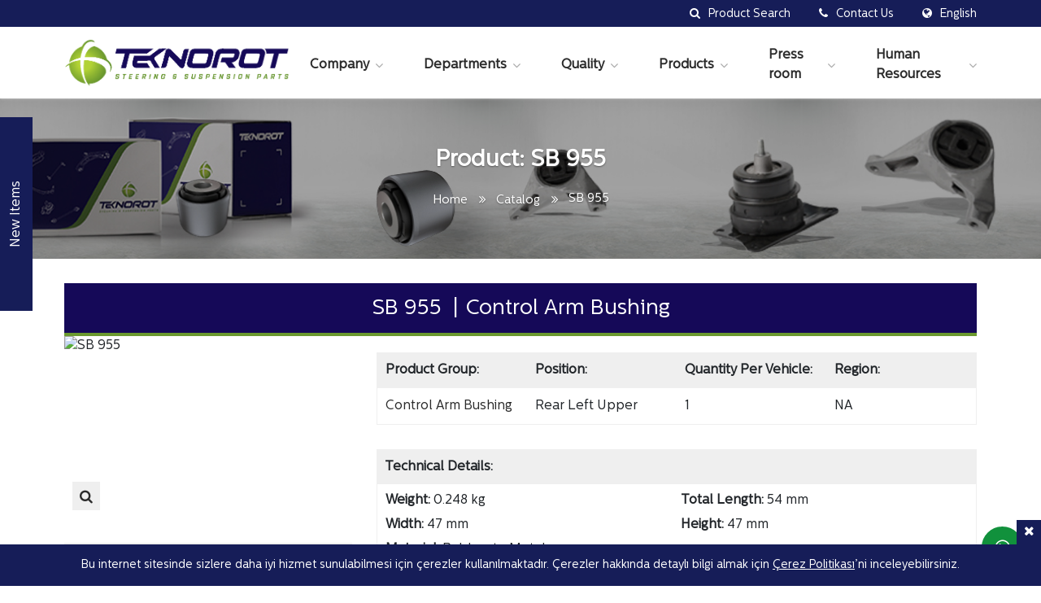

--- FILE ---
content_type: text/html; charset=UTF-8
request_url: https://www.teknorot.com/en/product/sb-955/
body_size: 13181
content:
<!DOCTYPE html>
<html lang="en">

<head>
      <meta charset="UTF-8">
  <meta name="viewport" content="width=device-width, initial-scale=1.0">
  <meta http-equiv="X-UA-Compatible" content="IE=edge" />
  <meta name="msapplication-TileColor" content="#150958">
  <meta name="msapplication-TileImage" content="https://www.teknorot.com/assets/images/favicon/ms-icon-144x144.png">
  <meta name="theme-color" content="#150958">
  
  <title>OEM part number 52400STXA01*, 52300STXA01* | SB 955</title>
  <meta name="description" content="Exact match for OEM part number 52400STXA01*, 52300STXA01* fitted to ACURA MDX HONDA PILOT">

  <link rel="canonical" href="https://www.teknorot.com/en/product/sb-955/" />
      <link rel="alternate" hreflang="tr" href="https://www.teknorot.com/urun/sb-955/" />
    <link rel="alternate" hreflang="en" href="https://www.teknorot.com/en/product/sb-955/" />
    <link rel="alternate" hreflang="es" href="https://www.teknorot.com/es/productos/sb-955/" />
    <link rel="alternate" hreflang="ru" href="https://www.teknorot.com/ru/%d1%82%d0%be%d0%b2%d0%b0%d1%80/sb-955/" />
    <link rel="alternate" hreflang="fr" href="https://www.teknorot.com/fr/produit/sb-955/" />
    <link rel="alternate" hreflang="ar" href="https://www.teknorot.com/ar/%d9%85%d9%86%d8%aa%d8%ac/sb-955/" />
    
<script type="application/ld+json">
{
  "@context": "http://schema.org/",
  "@type": "Product",
  "name": "SB 955",
  "sku": "SB 955",
  "description": "ACURA MDX, HONDA PILOT",
  "image": [
    "https://catalog.teknorot.com/catalog/service2/product/photo?id=SB 955&width=500&height=500"
  ],
  "brand": {
    "@type": "Thing",
    "name": "Teknorot"
  }
}
</script>

    <!-- FAVICONS ICON -->
    <link rel="shortcut icon" href="https://www.teknorot.com/assets/images/favicon.png" type="image/x-icon" />

    <!-- Google Fonts -->
    
    
    <link href="//www.teknorot.com/wp-content/uploads/omgf/omgf-stylesheet-77/omgf-stylesheet-77.css?ver=1711011875" rel="stylesheet">

    <!-- Bootstrap -->
            <link rel="stylesheet" type="text/css" href="https://www.teknorot.com/assets/libs/bootstrap-4.6.2/css/bootstrap.min.css">
        <link rel="stylesheet" type="text/css" href="https://www.teknorot.com/assets/theme/css/main.css">
    
    <!-- Styles -->
    <link rel="stylesheet" type="text/css" href="https://www.teknorot.com/assets/theme/fonts/centralesans/style.min.css">
    <link rel="stylesheet" type="text/css" href="https://www.teknorot.com/assets/libs/scrollbar/scrollbar.min.css">
    <link rel="stylesheet" type="text/css" href="https://www.teknorot.com/assets/libs/felkit/style.min.css">
    <link rel="stylesheet" type="text/css" href="https://www.teknorot.com/assets/libs/fancybox/jquery.fancybox.min.css">
    <link rel="stylesheet" type="text/css" href="https://www.teknorot.com/assets/libs/notify/jquery.notify.min.css">
    <link rel="stylesheet" type="text/css" href="https://www.teknorot.com/assets/libs/nprogress/styles.min.css">
    <link rel="stylesheet" type="text/css" href="https://www.teknorot.com/assets/libs/owl-carousel/assets/owl.carousel.min.css">
    <link rel="stylesheet" type="text/css" href="https://www.teknorot.com/assets/libs/slim-select/slimselect.min.css">
    <link rel="stylesheet" type="text/css" href="https://www.teknorot.com/assets/libs/datatables/datatables.min.css">
    <link rel="stylesheet" type="text/css" href="https://www.teknorot.com/assets/theme/fonts/font-awesome/css/font-awesome.min.css">
    <link rel="stylesheet" type="text/css" href="https://www.teknorot.com/assets/theme/min/styles-11940.min.css" />
    <link rel="stylesheet" type="text/css" href="https://www.teknorot.com/assets/theme/css/car-parts.css?ver=1.0.3">

    
    <script type="text/javascript">
        var site_url = 'https://www.teknorot.com/en/';
        var site_lang = 'en';
        var api_url = 'https://www.teknorot.com/api/';
        var this_url = window.location.href;
        var catalog_url = 'https://www.teknorot.com/en/catalog/';
        var product_page_url = 'https://www.teknorot.com/en/product/';
        var images_url = 'https://www.teknorot.com/assets/images/';
        var ajax_error_msg = "A technical error occurred. Please refresh the page and try again.";

        var sdwidth = 0;
        var sdevice = false;

        var ua = window.navigator.userAgent;
        var msie = ua.indexOf("MSIE ");

        if (navigator.userAgent.match(/Android|BlackBerry|iPhone|iPad|iPod|Opera Mini|IEMobile/i)) {
            var uagent = 'phone';
        } else {
            var uagent = 'desktop';
        }
    </script>

    <script src="https://www.teknorot.com/assets/theme/js/libs/jquery-3.7.1.min.js"></script>
    <script src="https://www.teknorot.com/assets/theme/js/global.min.js?ver=1.0.2"></script>

    <script type="text/javascript">
        $(document).ready(function() {
            $('body').css('opacity', '1');
        });
    </script>

    <!--[if lt IE 9]>
    <script src="https://www.teknorot.com/assets/theme/js/libs/html5shiv.min.js"></script>
    <script src="https://www.teknorot.com/assets/theme/js/libs/respond.min.js"></script>
  <![endif]-->
</head>

<body class="wp-singular page-template page-template-templates page-template-product page-template-templatesproduct-php page page-id-238 wp-theme-teknorottheme hidden-body">

    <!-- PRELOADER -->
    <div class="site-preloader" id="site-preloader-block">
        <div class="preloader-in">
            <div class="preloader-anim"></div>
            <img src="https://www.teknorot.com/assets/images/favicon.png" alt="logo icon">
        </div>
    </div>
    <!-- PRELOADER END -->

    <!-- HEADER -->
    <header class="site-header">
        <div class="site-header-top-block">
            <div class="container-fluid">
                <div class="site-header-top">
                    <div class="header-top-in header-search-prs hoverbox">
                        <a href="https://www.teknorot.com/en/catalog/" class="header-top-btn">
                            <i class="fa fa-search header-top-icon" aria-hidden="true"></i>
                            <span>Product Search</span>
                        </a>

                        <div class="header-contacts-box hoverbox-dropdown">
                            <p>
                                <strong>View and search all our products in our online catalogue.</strong>
                            </p>
                            <p>Filter them by OEM no, Teknorot ref no, product group, make, model, year and body type;</p>
                            <p>Compare them and make an inquiry list to export to pdf and/or excel.</p>
                            <p class="hcbox-link">
                                <a href="https://www.teknorot.com/en/catalog/">
                                    Online Product Search <i class="fa fa-long-arrow-right" aria-hidden="true"></i>
                                </a>
                            </p>
                        </div>
                    </div>

                    <div class="header-top-in header-contacts-link hoverbox">
                        <a href="https://www.teknorot.com/en/contact-us/" class="header-top-btn">
                            <i class="fa fa-phone header-top-icon" aria-hidden="true"></i>
                            <span>Contact Us</span>
                        </a>

                        <div class="header-contacts-box hoverbox-dropdown">
                            <p>
                                <i class="fa fa-map-marker"></i> Skyland İstanbul, Huzur Mah. Azerbaycan Cd. No: 4B, B Ofis Blok, Kat:5 Ofis:85, 34485 <br>Sarıyer / İstanbul / TÜRKİYE                            </p>
                            <p>
                                <i class="fa fa-phone"></i> +90 (212) 373 90 00                            </p>
                            <p>
                                <i class="fa fa-envelope"></i> info@teknorot.com                            </p>
                            <p class="hcbox-link">
                                <a href="https://www.teknorot.com/en/contact-us/">
                                    Contact us <i class="fa fa-long-arrow-right" aria-hidden="true"></i>
                                </a>
                            </p>
                        </div>
                    </div>

                    <div class="header-top-in header-lang hoverbox">
                        <button class="header-top-btn" type="button">
                            <i class="fa fa-globe header-top-icon"></i>
                            <span>English</span>
                        </button>

                          <ul class="header-lang-dropdown hoverbox-dropdown">
      <li class="lang-item-tr">
      <a href="https://www.teknorot.com/urun/sb-955/">
        <img src="https://www.teknorot.com/wp-content/plugins/polylang/flags/tr.png" title="Türkçe" alt="Türkçe" width="16" height="11">
        <span style="margin-left:0.3em;">Türkçe</span>
      </a>
    </li>
      <li class="lang-item-en">
      <a href="https://www.teknorot.com/en/product/sb-955/">
        <img src="https://www.teknorot.com/wp-content/plugins/polylang/flags/gb.png" title="English" alt="English" width="16" height="11">
        <span style="margin-left:0.3em;">English</span>
      </a>
    </li>
      <li class="lang-item-es">
      <a href="https://www.teknorot.com/es/productos/sb-955/">
        <img src="https://www.teknorot.com/wp-content/plugins/polylang/flags/es.png" title="Español" alt="Español" width="16" height="11">
        <span style="margin-left:0.3em;">Español</span>
      </a>
    </li>
      <li class="lang-item-ru">
      <a href="https://www.teknorot.com/ru/%d1%82%d0%be%d0%b2%d0%b0%d1%80/sb-955/">
        <img src="https://www.teknorot.com/wp-content/plugins/polylang/flags/ru.png" title="Русский" alt="Русский" width="16" height="11">
        <span style="margin-left:0.3em;">Русский</span>
      </a>
    </li>
      <li class="lang-item-fr">
      <a href="https://www.teknorot.com/fr/produit/sb-955/">
        <img src="https://www.teknorot.com/wp-content/plugins/polylang/flags/fr.png" title="Français" alt="Français" width="16" height="11">
        <span style="margin-left:0.3em;">Français</span>
      </a>
    </li>
      <li class="lang-item-ar">
      <a href="https://www.teknorot.com/ar/%d9%85%d9%86%d8%aa%d8%ac/sb-955/">
        <img src="https://www.teknorot.com/wp-content/plugins/polylang/flags/arab.png" title="العربية" alt="العربية" width="16" height="11">
        <span style="margin-left:0.3em;">العربية</span>
      </a>
    </li>
    </ul>
                    </div>
                </div>
            </div>
        </div>

        <div class="site-header-in">
            <div class="container-fluid">
                <div class="site-header-bottom">
                    <div class="site-header-logo">
                        <a href="https://www.teknorot.com/en/">
                            <img src="https://www.teknorot.com/assets/images/logo.png" alt="Teknorot Logo" />
                        </a>
                    </div>

                    <div class="header-toggle-menu">
                        <button type="button">
                            <i class="fa fa-bars" aria-hidden="true"></i>
                        </button>
                    </div>

                    <ul id="header-menu" class="header-menu"><li id="menu-item-978" class="pointer-menu-item menu-item menu-item-type-custom menu-item-object-custom menu-item-has-children menu-item-978"><a href="#">Company</a>
<ul class="sub-menu">
	<li id="menu-item-1363" class="menu-item menu-item-type-post_type menu-item-object-post menu-item-1363"><a href="https://www.teknorot.com/en/company-profile/">Company Profile</a></li>
	<li id="menu-item-1361" class="menu-item menu-item-type-post_type menu-item-object-post menu-item-1361"><a href="https://www.teknorot.com/en/global-production-facilities/">Global Production Facilities</a></li>
	<li id="menu-item-1360" class="menu-item menu-item-type-post_type menu-item-object-post menu-item-1360"><a href="https://www.teknorot.com/en/our-export-network/">Our Export Network</a></li>
	<li id="menu-item-1359" class="menu-item menu-item-type-post_type menu-item-object-post menu-item-1359"><a href="https://www.teknorot.com/en/environment-health-and-safety/">Environmental and Occupational Health and Safety (OHS) Policy</a></li>
	<li id="menu-item-6367" class="menu-item menu-item-type-post_type menu-item-object-post menu-item-6367"><a href="https://www.teknorot.com/en/sustainability/">Sustainability</a></li>
	<li id="menu-item-5678" class="menu-item menu-item-type-post_type menu-item-object-post menu-item-5678"><a href="https://www.teknorot.com/en/privacy-provisions/">Privacy Provisions</a></li>
	<li id="menu-item-1357" class="menu-item menu-item-type-post_type menu-item-object-post menu-item-1357"><a href="https://www.teknorot.com/en/contact-us/">Contact Us</a></li>
</ul>
</li>
<li id="menu-item-979" class="pointer-menu-item menu-type-full menu-item menu-item-type-custom menu-item-object-custom menu-item-has-children menu-item-979"><a href="#">Departments</a>
<ul class="sub-menu">
	<li id="menu-item-980" class="pointer-menu-item menu-item menu-item-type-custom menu-item-object-custom menu-item-has-children menu-item-980"><a href="#">R&#038;D</a>
	<ul class="sub-menu">
		<li id="menu-item-1389" class="menu-item menu-item-type-post_type menu-item-object-post menu-item-1389"><a href="https://www.teknorot.com/en/r-d-center/">R&#038;D Center</a></li>
		<li id="menu-item-1388" class="menu-item menu-item-type-post_type menu-item-object-post menu-item-1388"><a href="https://www.teknorot.com/en/innovation-and-technology/">Innovation and Technology</a></li>
	</ul>
</li>
	<li id="menu-item-981" class="pointer-menu-item menu-item menu-item-type-custom menu-item-object-custom menu-item-has-children menu-item-981"><a href="#">Production</a>
	<ul class="sub-menu">
		<li id="menu-item-1395" class="menu-item menu-item-type-post_type menu-item-object-post menu-item-1395"><a href="https://www.teknorot.com/en/forging-center/">Forging Center</a></li>
		<li id="menu-item-1394" class="menu-item menu-item-type-post_type menu-item-object-post menu-item-1394"><a href="https://www.teknorot.com/en/molding-center/">Molding Center</a></li>
		<li id="menu-item-1393" class="menu-item menu-item-type-post_type menu-item-object-post menu-item-1393"><a href="https://www.teknorot.com/en/cataphoresis/">Cataphoresis</a></li>
		<li id="menu-item-1392" class="menu-item menu-item-type-post_type menu-item-object-post menu-item-1392"><a href="https://www.teknorot.com/en/wishbone-center/">Wishbone Center</a></li>
		<li id="menu-item-1391" class="menu-item menu-item-type-post_type menu-item-object-post menu-item-1391"><a href="https://www.teknorot.com/en/machining/">Machining</a></li>
		<li id="menu-item-1390" class="menu-item menu-item-type-post_type menu-item-object-post menu-item-1390"><a href="https://www.teknorot.com/en/bushing-production/">Bushing Production</a></li>
	</ul>
</li>
	<li id="menu-item-982" class="pointer-menu-item menu-item menu-item-type-custom menu-item-object-custom menu-item-has-children menu-item-982"><a href="#">Supply Chain</a>
	<ul class="sub-menu">
		<li id="menu-item-1397" class="menu-item menu-item-type-post_type menu-item-object-post menu-item-1397"><a href="https://www.teknorot.com/en/assembly-and-packaging/">Assembly and Packaging</a></li>
		<li id="menu-item-1396" class="menu-item menu-item-type-post_type menu-item-object-post menu-item-1396"><a href="https://www.teknorot.com/en/planning-and-logistics/">Planning and Logistics</a></li>
	</ul>
</li>
</ul>
</li>
<li id="menu-item-983" class="pointer-menu-item menu-item menu-item-type-custom menu-item-object-custom menu-item-has-children menu-item-983"><a href="#">Quality</a>
<ul class="sub-menu">
	<li id="menu-item-1408" class="menu-item menu-item-type-post_type menu-item-object-post menu-item-1408"><a href="https://www.teknorot.com/en/certifications/">Certifications</a></li>
	<li id="menu-item-1407" class="menu-item menu-item-type-post_type menu-item-object-post menu-item-1407"><a href="https://www.teknorot.com/en/laboratories-and-tests/">Laboratories and Tests</a></li>
	<li id="menu-item-1406" class="menu-item menu-item-type-post_type menu-item-object-post menu-item-1406"><a href="https://www.teknorot.com/en/quality-policy/">Our Quality Policy</a></li>
</ul>
</li>
<li id="menu-item-985" class="pointer-menu-item menu-type-products menu-item menu-item-type-post_type menu-item-object-page current-menu-item page_item page-item-40 current_page_item menu-item-985"><a href="https://www.teknorot.com/en/catalog/" aria-current="page">Products</a></li>
<li id="menu-item-986" class="pointer-menu-item menu-item menu-item-type-custom menu-item-object-custom menu-item-has-children menu-item-986"><a href="#">Press room</a>
<ul class="sub-menu">
	<li id="menu-item-1441" class="menu-item menu-item-type-post_type menu-item-object-post menu-item-1441"><a href="https://www.teknorot.com/en/new-items/">Our Catalogs</a></li>
	<li id="menu-item-990" class="menu-item menu-item-type-post_type menu-item-object-page menu-item-990"><a href="https://www.teknorot.com/en/news/">News</a></li>
	<li id="menu-item-987" class="menu-item menu-item-type-post_type menu-item-object-page menu-item-987"><a href="https://www.teknorot.com/en/fairs/">Fairs</a></li>
	<li id="menu-item-1564" class="menu-item menu-item-type-post_type menu-item-object-page menu-item-1564"><a href="https://www.teknorot.com/en/videos-and-gallery/">Videos and Gallery</a></li>
	<li id="menu-item-988" class="menu-item menu-item-type-post_type menu-item-object-page menu-item-988"><a href="https://www.teknorot.com/en/logo-and-images/">Logo and Images</a></li>
	<li id="menu-item-989" class="menu-item menu-item-type-post_type menu-item-object-page menu-item-989"><a href="https://www.teknorot.com/en/marketing-materials-and-brochures/">Marketing Materials and Brochures</a></li>
</ul>
</li>
<li id="menu-item-993" class="pointer-menu-item menu-item menu-item-type-custom menu-item-object-custom menu-item-has-children menu-item-993"><a href="#">Human Resources</a>
<ul class="sub-menu">
	<li id="menu-item-1425" class="menu-item menu-item-type-post_type menu-item-object-post menu-item-1425"><a href="https://www.teknorot.com/en/human-resources-policy/">Human Resources Policy</a></li>
	<li id="menu-item-1424" class="menu-item menu-item-type-post_type menu-item-object-post menu-item-1424"><a href="https://www.teknorot.com/en/selection-and-placement/">Selection and Placement</a></li>
	<li id="menu-item-1423" class="menu-item menu-item-type-post_type menu-item-object-post menu-item-1423"><a href="https://www.teknorot.com/en/wage-management/">Wage Management</a></li>
	<li id="menu-item-1422" class="menu-item menu-item-type-post_type menu-item-object-post menu-item-1422"><a href="https://www.teknorot.com/en/education-and-improvement/">Education and Improvement</a></li>
	<li id="menu-item-1421" class="menu-item menu-item-type-post_type menu-item-object-post menu-item-1421"><a href="https://www.teknorot.com/en/life-at-teknorot/">Life at Teknorot</a></li>
	<li id="menu-item-1426" class="menu-item menu-item-type-post_type menu-item-object-page menu-item-1426"><a href="https://www.teknorot.com/en/career/">Career</a></li>
</ul>
</li>
</ul>
                    <ul id="products-menu" class="products-menu"><li id="menu-item-998" class="pointer-menu-item menu-item menu-item-type-custom menu-item-object-custom menu-item-has-children menu-item-998"><a href="https://www.teknorot.com/en/catalog/rubber-group-u/">Ball Joint Group</a>
<ul class="sub-menu">
	<li id="menu-item-1290" class="menu-item menu-item-type-custom menu-item-object-custom menu-item-1290"><a href="https://www.teknorot.com/en/catalog/suspension-ball-joint-u/">Suspension Ball Joint</a></li>
	<li id="menu-item-1291" class="menu-item menu-item-type-custom menu-item-object-custom menu-item-1291"><a href="https://www.teknorot.com/en/catalog/suspension-ball-joint-kit-u/">Suspension Ball Joint Kit</a></li>
</ul>
</li>
<li id="menu-item-1292" class="pointer-menu-item menu-item menu-item-type-custom menu-item-object-custom menu-item-has-children menu-item-1292"><a href="https://www.teknorot.com/en/catalog/steering-wheel-group-u/">Steering Wheel Group</a>
<ul class="sub-menu">
	<li id="menu-item-1293" class="menu-item menu-item-type-custom menu-item-object-custom menu-item-1293"><a href="https://www.teknorot.com/en/catalog/steering-tie-rod-end-u/">Steering Tie Rod End</a></li>
	<li id="menu-item-1294" class="menu-item menu-item-type-custom menu-item-object-custom menu-item-1294"><a href="https://www.teknorot.com/en/catalog/steering-tie-rod-u/">Steering Tie Rod</a></li>
	<li id="menu-item-1295" class="menu-item menu-item-type-custom menu-item-object-custom menu-item-1295"><a href="https://www.teknorot.com/en/catalog/steering-tie-rod-kit-u/">Steering Tie Rod Kit</a></li>
	<li id="menu-item-1296" class="menu-item menu-item-type-custom menu-item-object-custom menu-item-1296"><a href="https://www.teknorot.com/en/catalog/steering-tie-rod-assembly-u/">Steering Tie Rod Assembly</a></li>
	<li id="menu-item-1297" class="menu-item menu-item-type-custom menu-item-object-custom menu-item-1297"><a href="https://www.teknorot.com/en/catalog/steering-center-link-u/">Steering Center Link</a></li>
</ul>
</li>
<li id="menu-item-1299" class="pointer-menu-item menu-item menu-item-type-custom menu-item-object-custom menu-item-has-children menu-item-1299"><a href="https://www.teknorot.com/en/catalog/suspension-stabilizer-bar-link-2-u/">Susp. Stabilizer Bar Link</a>
<ul class="sub-menu">
	<li id="menu-item-1298" class="menu-item menu-item-type-custom menu-item-object-custom menu-item-1298"><a href="https://www.teknorot.com/en/catalog/suspension-stabilizer-bar-link-u/">Suspension Stabilizer Bar Link</a></li>
	<li id="menu-item-1300" class="menu-item menu-item-type-custom menu-item-object-custom menu-item-1300"><a href="https://www.teknorot.com/en/catalog/suspension-stabilizer-bar-link-kit-u/">Suspension Stabilizer Bar Link Kit</a></li>
</ul>
</li>
<li id="menu-item-1301" class="pointer-menu-item menu-item menu-item-type-custom menu-item-object-custom menu-item-has-children menu-item-1301"><a href="https://www.teknorot.com/en/catalog/control-arm-group-2-u/">Control Arm Group</a>
<ul class="sub-menu">
	<li id="menu-item-1304" class="menu-item menu-item-type-custom menu-item-object-custom menu-item-1304"><a href="https://www.teknorot.com/en/catalog/suspension-control-arm-and-ball-joint-assembly-u/">Suspension Control Arm and Ball Joint Assembly</a></li>
	<li id="menu-item-1305" class="menu-item menu-item-type-custom menu-item-object-custom menu-item-1305"><a href="https://www.teknorot.com/en/catalog/suspension-control-arm-u/">Suspension Control Arm</a></li>
	<li id="menu-item-1306" class="menu-item menu-item-type-custom menu-item-object-custom menu-item-1306"><a href="https://www.teknorot.com/en/catalog/suspension-control-arm-kit-u/">Suspension Control Arm Kit</a></li>
	<li id="menu-item-1307" class="menu-item menu-item-type-custom menu-item-object-custom menu-item-1307"><a href="https://www.teknorot.com/en/catalog/lateral-arm-u/">Lateral Arm</a></li>
	<li id="menu-item-1308" class="menu-item menu-item-type-custom menu-item-object-custom menu-item-1308"><a href="https://www.teknorot.com/en/catalog/suspension-control-arm-repair-kit-u/">Suspension Control Arm Repair Kit</a></li>
</ul>
</li>
<li id="menu-item-1309" class="pointer-menu-item menu-item-kaucuk menu-item menu-item-type-custom menu-item-object-custom menu-item-has-children menu-item-1309"><a href="https://www.teknorot.com/en/catalog/rubber-group-2-u/">Rubber Group</a>
<ul class="sub-menu">
	<li id="menu-item-1312" class="pointer-menu-item menu-item menu-item-type-custom menu-item-object-custom menu-item-has-children menu-item-1312"><a href="https://www.teknorot.com/en/catalog/bushing-u/">Bushing</a>
	<ul class="sub-menu">
		<li id="menu-item-1313" class="menu-item menu-item-type-custom menu-item-object-custom menu-item-1313"><a href="https://www.teknorot.com/en/catalog/control-arm-bushing-u/">Control Arm Bushing</a></li>
		<li id="menu-item-1314" class="menu-item menu-item-type-custom menu-item-object-custom menu-item-1314"><a href="https://www.teknorot.com/en/catalog/lateral-arm-bushing-u/">Lateral Arm Bushing</a></li>
		<li id="menu-item-1315" class="menu-item menu-item-type-custom menu-item-object-custom menu-item-1315"><a href="https://www.teknorot.com/en/catalog/control-arm-bushing-kit-u/">Control Arm Bushing Kit</a></li>
		<li id="menu-item-1316" class="menu-item menu-item-type-custom menu-item-object-custom menu-item-1316"><a href="https://www.teknorot.com/en/catalog/suspension-stabilizer-bar-link-bushing-u/">Suspension Stabilizer Bar Link Bushing</a></li>
	</ul>
</li>
	<li id="menu-item-1317" class="pointer-menu-item menu-item menu-item-type-custom menu-item-object-custom menu-item-has-children menu-item-1317"><a href="https://www.teknorot.com/en/catalog/mount-u/">Mount</a>
	<ul class="sub-menu">
		<li id="menu-item-1318" class="menu-item menu-item-type-custom menu-item-object-custom menu-item-1318"><a href="https://www.teknorot.com/en/catalog/engine-mount-bushing-u/">Engine Mount Bushing</a></li>
		<li id="menu-item-1319" class="menu-item menu-item-type-custom menu-item-object-custom menu-item-1319"><a href="https://www.teknorot.com/en/catalog/anti-roll-bar-bushing-u/">Anti Roll Bar Bushing</a></li>
		<li id="menu-item-1320" class="menu-item menu-item-type-custom menu-item-object-custom menu-item-1320"><a href="https://www.teknorot.com/en/catalog/anti-roll-bar-bushing-kit-u/">Anti Roll Bar Bushing Kit</a></li>
		<li id="menu-item-1321" class="menu-item menu-item-type-custom menu-item-object-custom menu-item-1321"><a href="https://www.teknorot.com/en/catalog/shock-absorber-mounting-u/">Shock Absorber Mounting</a></li>
		<li id="menu-item-1322" class="menu-item menu-item-type-custom menu-item-object-custom menu-item-1322"><a href="https://www.teknorot.com/en/catalog/transmission-mounting-u/">Transmission Mounting</a></li>
	</ul>
</li>
	<li id="menu-item-1323" class="pointer-menu-item menu-item menu-item-type-custom menu-item-object-custom menu-item-has-children menu-item-1323"><a href="https://www.teknorot.com/en/catalog/others-u/">Others</a>
	<ul class="sub-menu">
		<li id="menu-item-1324" class="menu-item menu-item-type-custom menu-item-object-custom menu-item-1324"><a href="https://www.teknorot.com/en/catalog/bellow-u/">Bellow</a></li>
		<li id="menu-item-1325" class="menu-item menu-item-type-custom menu-item-object-custom menu-item-1325"><a href="https://www.teknorot.com/en/catalog/axle-mounting-u/">Axle Mounting</a></li>
		<li id="menu-item-1326" class="menu-item menu-item-type-custom menu-item-object-custom menu-item-1326"><a href="https://www.teknorot.com/en/catalog/ball-joint-plate-u/">Ball Joint Plate</a></li>
		<li id="menu-item-1327" class="menu-item menu-item-type-custom menu-item-object-custom menu-item-1327"><a href="https://www.teknorot.com/en/catalog/carburetor-flange-u/">Carburetor Flange</a></li>
		<li id="menu-item-1328" class="menu-item menu-item-type-custom menu-item-object-custom menu-item-1328"><a href="https://www.teknorot.com/en/catalog/circlip-u/">Circlip</a></li>
		<li id="menu-item-1329" class="menu-item menu-item-type-custom menu-item-object-custom menu-item-1329"><a href="https://www.teknorot.com/en/catalog/engine-crandle-bushing-u/">Engine Crandle Bushing</a></li>
		<li id="menu-item-1330" class="menu-item menu-item-type-custom menu-item-object-custom menu-item-1330"><a href="https://www.teknorot.com/en/catalog/exhaust-bracket-u/">Exhaust Bracket</a></li>
		<li id="menu-item-1331" class="menu-item menu-item-type-custom menu-item-object-custom menu-item-1331"><a href="https://www.teknorot.com/en/catalog/hub-carrier-bushing-u/">Hub Carrier Bushing</a></li>
		<li id="menu-item-1332" class="menu-item menu-item-type-custom menu-item-object-custom menu-item-1332"><a href="https://www.teknorot.com/en/catalog/shaft-bearing-u/">Shaft Bearing</a></li>
		<li id="menu-item-1333" class="menu-item menu-item-type-custom menu-item-object-custom menu-item-1333"><a href="https://www.teknorot.com/en/catalog/spring-bushing-u/">Spring Bushing</a></li>
	</ul>
</li>
</ul>
</li>
</ul>
                    <div class="d-none" id="mobile-lang">
                          <ul class="mobile-langs">
      <li class="lang-item-tr">
      <a href="https://www.teknorot.com/urun/sb-955/">
        <img src="https://www.teknorot.com/wp-content/plugins/polylang/flags/tr.png" title="Türkçe" alt="Türkçe" width="16" height="11">
        <span style="margin-left:0.3em;">Türkçe</span>
      </a>
    </li>
      <li class="lang-item-en">
      <a href="https://www.teknorot.com/en/product/sb-955/">
        <img src="https://www.teknorot.com/wp-content/plugins/polylang/flags/gb.png" title="English" alt="English" width="16" height="11">
        <span style="margin-left:0.3em;">English</span>
      </a>
    </li>
      <li class="lang-item-es">
      <a href="https://www.teknorot.com/es/productos/sb-955/">
        <img src="https://www.teknorot.com/wp-content/plugins/polylang/flags/es.png" title="Español" alt="Español" width="16" height="11">
        <span style="margin-left:0.3em;">Español</span>
      </a>
    </li>
      <li class="lang-item-ru">
      <a href="https://www.teknorot.com/ru/%d1%82%d0%be%d0%b2%d0%b0%d1%80/sb-955/">
        <img src="https://www.teknorot.com/wp-content/plugins/polylang/flags/ru.png" title="Русский" alt="Русский" width="16" height="11">
        <span style="margin-left:0.3em;">Русский</span>
      </a>
    </li>
      <li class="lang-item-fr">
      <a href="https://www.teknorot.com/fr/produit/sb-955/">
        <img src="https://www.teknorot.com/wp-content/plugins/polylang/flags/fr.png" title="Français" alt="Français" width="16" height="11">
        <span style="margin-left:0.3em;">Français</span>
      </a>
    </li>
      <li class="lang-item-ar">
      <a href="https://www.teknorot.com/ar/%d9%85%d9%86%d8%aa%d8%ac/sb-955/">
        <img src="https://www.teknorot.com/wp-content/plugins/polylang/flags/arab.png" title="العربية" alt="العربية" width="16" height="11">
        <span style="margin-left:0.3em;">العربية</span>
      </a>
    </li>
    </ul>
                    </div>
                </div>
            </div>
        </div>
    </header>
    <!-- HEADER END -->

<!-- PAGE HEADER -->
<section class="page-header product-page-header" data-parallax-bg="https://www.teknorot.com/assets/images/product-bg/kaucuk-grubu.jpg">
    <img src="https://www.teknorot.com/assets/images/product-bg/urunler_burc_mobil_cover.jpg" alt="Mobile bg" class="page-header-bg-md">
  
  <div class="container-fluid">
    <div class="h3">Product: SB 955</div>
    <ul class="breadcumbs">
      <li>
        <a href="https://www.teknorot.com/en/">Home</a>
      </li>
      <li>
        <a href="https://www.teknorot.com/en/catalog/">Catalog</a>
      </li>
      <li>
        <span>SB 955</span>
      </li>
    </ul>
  </div>
</section>
<!-- /end PAGE HEADER -->

<script type="application/ld+json">
{
  "@context": "https://schema.org",
  "@type": "BreadcrumbList",
  "itemListElement": [
    {
      "@type": "ListItem",
      "position": 1,
      "name": "Home",
      "item": "https://www.teknorot.com/en/"
    }, {
      "@type": "ListItem",
      "position": 2,
      "name": "Catalog",
      "item": "https://www.teknorot.com/en/catalog/"
    }, {
      "@type": "ListItem",
      "position": 3,
      "name": "SB 955"
    }
  ]
}
</script>

<section class="product-page">
  <div class="container-fluid">
    <div class="product-page-title">
      <h1>
        SB 955      </h1>
      <span>Control Arm Bushing</span>
    </div>

    <div class="row product-page-row">
      <div class="col-md-4">
        <div class="product-image-block d-none d-md-block">
          <img src="https://catalog.teknorot.com/catalog/service2/product/photo?id=SB 955&width=500&height=500" alt="SB 955" data-zoom-image="https://catalog.teknorot.com/catalog/service2/product/photo?id=SB 955&width=1600&height=1600" id="product-image">

          <a href="https://catalog.teknorot.com/catalog/service2/product/photo?id=SB 955&width=1600&height=1600" class="product-image-block-zoom" data-fancybox page-load-disable="true">
            <i class="fa fa-search"></i>
          </a>

                  </div>

                <div class="product-left-table">
          <div class="h4">OEM Code</div>

                    <ul>
            <li>52400STXA01*</li><li>52300STXA01*</li>          </ul>
        </div>
        
                <div class="product-fit-component">
          
                    <div class="product-left-table">
            <div class="h4">Fits</div>

            <ul>
                            <li>
                <a href="https://www.teknorot.com/en/product/h-628/" class="product-page-img-block" target="_blank">
                  <img src="https://catalog.teknorot.com/catalog/service2/product/photo?id=H-628&width=100&height=100" alt="H-628">
                  <span>H-628</span>
                </a>
                <img src="https://catalog.teknorot.com/catalog/service2/product/photo?id=H-628&width=400&height=400" alt="H-628" class="product-page-img-zoom">
              </li>
                            <li>
                <a href="https://www.teknorot.com/en/product/h-629/" class="product-page-img-block" target="_blank">
                  <img src="https://catalog.teknorot.com/catalog/service2/product/photo?id=H-629&width=100&height=100" alt="H-629">
                  <span>H-629</span>
                </a>
                <img src="https://catalog.teknorot.com/catalog/service2/product/photo?id=H-629&width=400&height=400" alt="H-629" class="product-page-img-zoom">
              </li>
                          </ul>
          </div>
                  </div>
        
        <div class="product-action-buttons product-action-buttons-sm">
          <button type="button" class="inq-btn-compare" product-id="SB 955">
  <i class="fa fa-exchange"></i>
  <i class="fa fa-check-square-o d-none"></i>
  <span>Compare</span>
</button>

<button type="button" class="inq-btn-add" product-id="SB 955">
  <i class="fa fa-file-text-o"></i>
  <i class="fa fa-check-square-o d-none"></i>
  <span>Inquiry list</span>
</button>
        </div>
      </div>

      <div class="col-md-8 pt-20">
        <div class="product-image-block product-image-block-mobile">
          <img src="https://catalog.teknorot.com/catalog/service2/product/photo?id=SB 955&width=500&height=500" alt="SB 955" data-zoom-image="https://catalog.teknorot.com/catalog/service2/product/photo?id=SB 955&width=1600&height=1600" id="product-image">

          <a href="https://catalog.teknorot.com/catalog/service2/product/photo?id=SB 955&width=1600&height=1600" class="product-image-block-zoom" data-fancybox page-load-disable="true">
            <i class="fa fa-search"></i>
          </a>
        </div>

        <div class="product-prs">
          <div class="product-prs-info-tbl">
            <div class="product-prs-info-tbl-in">
              <b>Product Group:</b>
              <span>
                <a href="https://www.teknorot.com/en/catalog/control-arm-bushing-u/" target="_blank">
                  Control Arm Bushing                </a>
              </span>
            </div>
            <div class="product-prs-info-tbl-in">
              <b>Position:</b>
              <span>Rear Left Upper</span>
            </div>
                        <div class="product-prs-info-tbl-in">
              <b>Quantity Per Vehicle:</b>
              <span>1</span>
            </div>
                                    <div class="product-prs-info-tbl-in">
              <b>Region:</b>
              <span>NA</span>
            </div>
                      </div>

                    <div class="product-prs-in pt-30 pb-0">
            <b class="product-techinfo-title">Technical Details:</b>

            <div class="product-techinfos">
                            <div class="product-techinfo">
                <b>Weight:</b> 0.248 kg
              </div>
              
                            <div class="product-techinfo">
                <b>Total Length:</b> 54 mm
              </div>
              
                            <div class="product-techinfo">
                <b>Width:</b> 47 mm
              </div>
              
                            <div class="product-techinfo">
                <b>Height:</b> 47 mm
              </div>
              
              
              
              
                            <div class="product-techinfo">
                <b>Material:</b> Rubber to Metal              </div>
                          </div>
          </div>
          
                    <div class="product-pairs-table mt-30">
            <b>Pairs (Handed Part):</b>
                                    <a href="https://www.teknorot.com/en/product/sb-954/" class="product-page-img-block" target="_blank">
              <img src="https://catalog.teknorot.com/catalog/service2/product/photo?id=SB 954&width=100&height=100" alt="SB 954">
              <span>SB 954 | Front Right Inner</span>
            </a>
            <img src="https://catalog.teknorot.com/catalog/service2/product/photo?id=SB 954&width=400&height=400" alt="SB 954" class="product-page-img-zoom">
          </div>
                  </div>

        <div class="product-prs-items pt-30">
  <b class="product-models-marka-title">
    Compatible Vehicles  </b>

  <div class="catalog-table-responsive scrollbar-table-responsive p-0">
    <table class="product-models-marka-table">
    <thead>
      <th width="25%">Make</th>
      <th width="25%">Model</th>
      <th width="50%">Year & Body Type</th>
    </thead>
    <tbody>
            <tr data-brand="acura" data-model="mdx" data-year="2007-2013-yd2">
        <td>
          <a href="javascript:void(0);" data-prtable-item="brand">
            <b class="pdtb-sm">Make:</b>
            <span data-toggle="tooltip" data-placement="bottom" title="Bu markaya uygun tüm ürünleri görüntüle">
              ACURA            </span>
          </a>
        </td>
        <td>
          <a href="javascript:void(0);" data-prtable-item="model">
            <b class="pdtb-sm">Model:</b>
            <span data-toggle="tooltip" data-placement="bottom" title="Bu modele uygun tüm ürünleri görüntüle">
              MDX            </span>
          </a>
        </td>
        <td>
          <a href="javascript:void(0);" data-prtable-item="year">
            <b class="pdtb-sm">Year & Body Type:</b>
            <span data-toggle="tooltip" data-placement="bottom" title="Bu yıl & şasi tipine uygun tüm ürünleri görüntüle">
              2007-2013               & YD2                          </span>
          </a>
        </td>
      </tr>
            <tr data-brand="honda" data-model="pilot" data-year="2003-2008-yf1-2">
        <td>
          <a href="javascript:void(0);" data-prtable-item="brand">
            <b class="pdtb-sm">Make:</b>
            <span data-toggle="tooltip" data-placement="bottom" title="Bu markaya uygun tüm ürünleri görüntüle">
              HONDA            </span>
          </a>
        </td>
        <td>
          <a href="javascript:void(0);" data-prtable-item="model">
            <b class="pdtb-sm">Model:</b>
            <span data-toggle="tooltip" data-placement="bottom" title="Bu modele uygun tüm ürünleri görüntüle">
              PILOT            </span>
          </a>
        </td>
        <td>
          <a href="javascript:void(0);" data-prtable-item="year">
            <b class="pdtb-sm">Year & Body Type:</b>
            <span data-toggle="tooltip" data-placement="bottom" title="Bu yıl & şasi tipine uygun tüm ürünleri görüntüle">
              2003-2008               & YF1/2                          </span>
          </a>
        </td>
      </tr>
            <tr data-brand="honda" data-model="pilot" data-year="2009-2015-yf3-4">
        <td>
          <a href="javascript:void(0);" data-prtable-item="brand">
            <b class="pdtb-sm">Make:</b>
            <span data-toggle="tooltip" data-placement="bottom" title="Bu markaya uygun tüm ürünleri görüntüle">
              HONDA            </span>
          </a>
        </td>
        <td>
          <a href="javascript:void(0);" data-prtable-item="model">
            <b class="pdtb-sm">Model:</b>
            <span data-toggle="tooltip" data-placement="bottom" title="Bu modele uygun tüm ürünleri görüntüle">
              PILOT            </span>
          </a>
        </td>
        <td>
          <a href="javascript:void(0);" data-prtable-item="year">
            <b class="pdtb-sm">Year & Body Type:</b>
            <span data-toggle="tooltip" data-placement="bottom" title="Bu yıl & şasi tipine uygun tüm ürünleri görüntüle">
              2009-2015               & YF3/4                          </span>
          </a>
        </td>
      </tr>
          </tbody>
  </table>
  </div>
</div>

        
        <div class="product-action-buttons product-action-buttons-lg">
          <button type="button" class="inq-btn-compare" product-id="SB 955">
  <i class="fa fa-exchange"></i>
  <i class="fa fa-check-square-o d-none"></i>
  <span>Compare</span>
</button>

<button type="button" class="inq-btn-add" product-id="SB 955">
  <i class="fa fa-file-text-o"></i>
  <i class="fa fa-check-square-o d-none"></i>
  <span>Inquiry list</span>
</button>
        </div>
      </div>
    </div>
  </div>
</section>

<section class="product-page-searchbox">
  <div class="catalog-search-box">
    <div id="catalog-config" data-catalog-type="product-page"></div>

    <div class="container-fluid">
      <div class="product-page-searchbox-title">
        <span>New Search</span>
      </div>

      <div class="catalog-search">
  <div class="row">
    <div class="col-md-4 catalog-search-group">
      <img src="https://www.teknorot.com/assets/images/icons/oem_no_icon.svg" class="catalog-search-icon" alt="Icon">
      <input type="text" placeholder="OEM CODE" class="catalog-search-input" id="prseach-oem" data-type="oem" value="">
      <span class="catalog-search-clear"><i class="fa fa-times"></i></span>
      <button>
        <i class="fa fa-search"></i>
      </button>
    </div>

    <div class="col-md-4 catalog-search-group">
      <img src="https://www.teknorot.com/assets/images/icons/teknorot_no.svg" class="catalog-search-icon" style="top:5px;height: 27px;" alt="Icon">
      <input type="text" placeholder="TEKNOROT REF NO" class="catalog-search-input" id="prseach-teknorot" data-type="teknorot_no" value="">
      <span class="catalog-search-clear"><i class="fa fa-times"></i></span>
      <button>
        <i class="fa fa-search"></i>
      </button>
    </div>

    <div class="col-md-4 catalog-search-group">
      <img src="https://www.teknorot.com/assets/images/icons/cross_code.svg" style="top:6px;height: 26px;" class="catalog-search-icon" alt="Icon">
      <input type="text" placeholder="CROSS CODE" class="catalog-search-input" id="prseach-cross" data-type="cross_code" value="">
      <span class="catalog-search-clear"><i class="fa fa-times"></i></span>
      <button>
        <i class="fa fa-search"></i>
      </button>
    </div>
  </div>

  <div class="row">
    <div class="col-md-6 catalog-search-group">
      <img src="https://www.teknorot.com/assets/images/icons/sedan-car-front.svg" class="catalog-search-icon2" alt="Icon">

      <select class="catalog-search-select" id="catalog-search-brands-select" data-placeholder="MAKE">
        <option data-placeholder="true"></option>
        <option value="acura">ACURA (300)</option><option value="alfa-romeo">ALFA ROMEO (276)</option><option value="audi">AUDI (1136)</option><option value="bentley">BENTLEY (22)</option><option value="bmw">BMW (1375)</option><option value="buick">BUICK (246)</option><option value="byd">BYD (14)</option><option value="cadillac">CADILLAC (249)</option><option value="chery">CHERY (43)</option><option value="chevrolet">CHEVROLET (1077)</option><option value="chrysler">CHRYSLER (284)</option><option value="citroen">CITROEN (652)</option><option value="cupra">CUPRA (64)</option><option value="dacia">DACIA (169)</option><option value="daewoo">DAEWOO (80)</option><option value="daihatsu">DAIHATSU (36)</option><option value="dodge">DODGE (652)</option><option value="ds">DS (22)</option><option value="exeed">EXEED (2)</option><option value="fiat">FIAT (713)</option><option value="ford">FORD (1946)</option><option value="gaz">GAZ (9)</option><option value="geely">GEELY (11)</option><option value="gmc">GMC (276)</option><option value="great-wall">GREAT WALL (1)</option><option value="honda">HONDA (809)</option><option value="hummer">HUMMER (23)</option><option value="hyundai">HYUNDAI (880)</option><option value="ikco">IKCO (5)</option><option value="infiniti">INFINITI (296)</option><option value="isuzu">ISUZU (95)</option><option value="iveco">IVECO (37)</option><option value="jaecoo">JAECOO (7)</option><option value="jaguar">JAGUAR (233)</option><option value="jeep">JEEP (368)</option><option value="kia">KIA (720)</option><option value="lada">LADA (31)</option><option value="lamborghini">LAMBORGHINI (16)</option><option value="lancia">LANCIA (117)</option><option value="land-rover">LAND ROVER (374)</option><option value="ldv">LDV (3)</option><option value="lexus">LEXUS (474)</option><option value="leyland">LEYLAND (6)</option><option value="lincoln">LINCOLN (238)</option><option value="lotus">LOTUS (3)</option><option value="mazda">MAZDA (512)</option><option value="mercedes">MERCEDES (1642)</option><option value="mercury">MERCURY (92)</option><option value="mg">MG (28)</option><option value="mini">MINI (130)</option><option value="mitsubishi">MITSUBISHI (468)</option><option value="moskvich">MOSKVICH (4)</option><option value="nissan">NISSAN (1096)</option><option value="oldsmobile">OLDSMOBILE (18)</option><option value="opel">OPEL (734)</option><option value="peugeot">PEUGEOT (723)</option><option value="plymouth">PLYMOUTH (19)</option><option value="polestar">POLESTAR (4)</option><option value="pontiac">PONTIAC (61)</option><option value="porsche">PORSCHE (184)</option><option value="proton">PROTON (7)</option><option value="ram">RAM (116)</option><option value="renault">RENAULT (1006)</option><option value="rover">ROVER (104)</option><option value="saab">SAAB (74)</option><option value="saturn">SATURN (59)</option><option value="scion">SCION (16)</option><option value="seat">SEAT (449)</option><option value="skoda">SKODA (344)</option><option value="smart">SMART (46)</option><option value="ssangyong">SSANGYONG (37)</option><option value="subaru">SUBARU (305)</option><option value="suzuki">SUZUKI (194)</option><option value="talbot">TALBOT (13)</option><option value="tesla">TESLA (179)</option><option value="togg">TOGG (8)</option><option value="toyota">TOYOTA (1204)</option><option value="tvr">TVR (1)</option><option value="uaz">UAZ (2)</option><option value="vauxhall">VAUXHALL (157)</option><option value="volkswagen">VOLKSWAGEN (1469)</option><option value="volvo">VOLVO (598)</option><option value="yugo">YUGO (5)</option>      </select>
    </div>

    <div class="col-md-6 catalog-search-group">
      <img src="https://www.teknorot.com/assets/images/icons/product_group.svg" style="top:6px;height: 26px;" class="catalog-search-icon2" alt="Icon">

      <select class="catalog-search-select" id="catalog-search-groups-select" data-placeholder="PRODUCT GROUP">
        <option data-placeholder="true"></option>
        <option value="anti-roll-bar-bushing">Anti Roll Bar Bushing (119)</option><option value="anti-roll-bar-bushing-kit">Anti Roll Bar Bushing Kit (45)</option><option value="axle-mounting">Axle Mounting (15)</option><option value="ball-joint-plate">Ball Joint Plate (4)</option><option value="bellow">Bellow (22)</option><option value="carburetor-flange">Carburetor Flange (4)</option><option value="circlip">Circlip (3)</option><option value="control-arm-bushing">Control Arm Bushing (2725)</option><option value="control-arm-bushing-kit">Control Arm Bushing Kit (129)</option><option value="engine-crandle-bushing">Engine Crandle Bushing (4)</option><option value="engine-mount-bushing">Engine Mount Bushing (90)</option><option value="exhaust-bracket">Exhaust Bracket (2)</option><option value="hub-carrier-bushing">Hub Carrier Bushing (39)</option><option value="idler-arm">Idler Arm (32)</option><option value="lateral-arm">Lateral Arm (2153)</option><option value="lateral-arm-bushing">Lateral Arm Bushing (831)</option><option value="lateral-arm-kit">Lateral Arm Kit (55)</option><option value="pitman-arm">Pitman Arm (4)</option><option value="shaft-bearing">Shaft Bearing (4)</option><option value="shock-absorber-mounting">Shock Absorber Mounting (40)</option><option value="spring-bushing">Spring Bushing (9)</option><option value="steering-center-link">Steering Center Link (60)</option><option value="steering-tie-rod">Steering Tie Rod (2070)</option><option value="steering-tie-rod-assembly">Steering Tie Rod Assembly (687)</option><option value="steering-tie-rod-end">Steering Tie Rod End (3659)</option><option value="steering-tie-rod-kit">Steering Tie Rod Kit (134)</option><option value="suspension-ball-joint">Suspension Ball Joint (1322)</option><option value="suspension-ball-joint-kit">Suspension Ball Joint Kit (1003)</option><option value="suspension-control-arm">Suspension Control Arm (1625)</option><option value="suspension-control-arm-and-ball-joint-assembly">Suspension Control Arm and Ball Joint Assembly (4627)</option><option value="suspension-control-arm-kit">Suspension Control Arm Kit (90)</option><option value="suspension-control-arm-repair-kit">Suspension Control Arm Repair Kit (428)</option><option value="suspension-stabilizer-bar-link">Suspension Stabilizer Bar Link (4306)</option><option value="suspension-stabilizer-bar-link-bushing">Suspension Stabilizer Bar Link Bushing (69)</option><option value="suspension-stabilizer-bar-link-kit">Suspension Stabilizer Bar Link Kit (45)</option><option value="transmission-mounting">Transmission Mounting (44)</option>      </select>
    </div>
  </div>

  <div class="row d-none" id="catalog-search-marka-items">
    <div class="col-md-6 catalog-search-group catalog-search-group-disabled">
      <img src="https://www.teknorot.com/assets/images/icons/sedan-car-front.svg" class="catalog-search-icon2" alt="Icon">

      <select class="catalog-search-select" id="catalog-search-models-select" data-placeholder="MODEL">
        <option data-placeholder="true"></option>
              </select>
    </div>

    <div class="col-md-6 catalog-search-group catalog-search-group-disabled">
      <img src="https://www.teknorot.com/assets/images/icons/sedan-car-front.svg" class="catalog-search-icon2" alt="Icon">

      <select class="catalog-search-select" id="catalog-search-years-select" data-placeholder="YEAR & BODY TYPE">
        <option data-placeholder="true"></option>
              </select>
    </div>
  </div>

    <div class="searchbox-buttons">
    <button type="button" data-bulk-insert="table">
      <i class="fa fa-plus-circle"></i> Add bulk products    </button>
    <button type="button" id="add-all-to-inquire">
      <i class="fa fa-file-text-o"></i> Add all to inquiry list    </button>
    <button type="button" class="searchbox-clear-btn" data-search-catalog="clear">
      <i class="fa fa-repeat"></i> Clear search    </button>
  </div>
  </div>

<script type="text/javascript">
  var catalogGetSelectedBrand = 'sb-955';
  var catalogGetSelectedGroup = '';
</script>
    </div>
  </div>

  <div id="product-page-catalog-line"></div>

  <div class="catalog-results product-page-catalog-results">
    <div class="container-fluid">
      <div class="catalog-preloader">
  <span></span>
</div>

<div class="catalog-table-responsive">
  <table id="catalog-results-table" class="catalog-table">
    <thead>
      <tr>
        <th>Product<br>Image</th>
        <th>Teknorot<br>Ref No</th>
        <th>Product<br>Group</th>
        <th>Make</th>
        <th>Model</th>
        <th>Year &<br>Body Type</th>
        <th>Position</th>
        <th>OEM Code</th>
        <th>Compare<br>Inquiry List</th>
      </tr>
    </thead>
    <tbody></tbody>
  </table>

  <div id="catalog-results-table-div"></div>
</div>
    </div>
  </div>
</section>


<!-- FOOTER -->
<footer>
    <!-- FOOTER BLOCKS -->
    <div class="footer-top">
        <div class="container-fluid">
            <div class="footer-top-in">

                <div class="footer-col">
                    <div class="footer-links">
                        <ul id="footer-menu" class="footer-menu"><li id="menu-item-999" class="menu-item menu-item-type-post_type menu-item-object-page current-menu-item page_item page-item-40 current_page_item menu-item-999"><a href="https://www.teknorot.com/en/catalog/" aria-current="page">Products Catalog</a></li>
<li id="menu-item-1480" class="menu-item menu-item-type-post_type menu-item-object-post menu-item-1480"><a href="https://www.teknorot.com/en/new-items/">New Items</a></li>
<li id="menu-item-1481" class="fancybox-youtube-link menu-item menu-item-type-custom menu-item-object-custom menu-item-1481"><a href="https://www.youtube.com/watch?v=KIOLTAACmGs&#038;autoplay=1&#038;rel=0&#038;controls=0&#038;showinfo=0">Promotion Video</a></li>
<li id="menu-item-1482" class="menu-item menu-item-type-post_type menu-item-object-post menu-item-1482"><a href="https://www.teknorot.com/en/quality-policy/">Our Quality Policy</a></li>
<li id="menu-item-1483" class="menu-item menu-item-type-post_type menu-item-object-post menu-item-1483"><a href="https://www.teknorot.com/en/our-distributors/">Our Distributors</a></li>
<li id="menu-item-1484" class="menu-item menu-item-type-post_type menu-item-object-post menu-item-1484"><a href="https://www.teknorot.com/en/contact-us/">Contact Us</a></li>
</ul>                    </div>
                </div>

                <div class="footer-col">
                    <div class="h4 footer-title">Head Office</div>

                    <ul class="footer-address">
                        <li>
                            <i class="fa fa-map-marker"></i> Skyland İstanbul, Huzur Mah. Azerbaycan Cd. No: 4B, B Ofis Blok, Kat:5 Ofis:85, 34485 <br>Sarıyer / İstanbul / TÜRKİYE                        </li>
                        <li><i class="fa fa-envelope"></i> info@teknorot.com</li>
                        <li><i class="fa fa-phone"></i> +90 (212) 373 90 00</li>
                    </ul>
                </div>

                <div class="footer-col">
                    <div class="h4 footer-title">Factory</div>

                    <ul class="footer-address">
                        <li>
                            <i class="fa fa-map-marker"></i> Organize Sanayi Bölgesi Beyköy Beldesi İstiklal OSB 1 Mah. 1.Cad. No:24
                            <br>
                            Beyköy / Düzce / TÜRKİYE
                        </li>
                        <li><i class="fa fa-envelope"></i> info@teknorot.com</li>
                        <li><i class="fa fa-phone"></i> +90 (380) 553 73 33</li>
                    </ul>
                </div>

            </div>
        </div>
    </div>
    <!-- /end FOOTER BLOCKS -->

    <!-- FOOTER COPYRIGHT -->
    <div class="footer-bottom">
        <div class="container-fluid">
            <div class="footer-bottom-in">
                <div class="footer-bottom-col">
                    <div class="footer-logo">
                        <img src="https://www.teknorot.com/assets/images/logo-white.png" alt="Teknorot logo">
                    </div>
                </div>

                <div class="footer-bottom-col">
                    <div class="copyrights-text">
                        © 2026 Teknorot - Ön Takım ve Süspansiyon Parçaları                        <br>
                        <a style="color:#fff;font-size:13px;" href="https://www.bomajans.com/" target="_blank">
                            Created by BOM AJANS
                        </a>
                    </div>
                </div>

                <div class="footer-bottom-col">
                    <ul class="footer-social">
                                                    <li>
                                <a href="https://www.facebook.com/teknorototomotivtr" target="_blank"><i class="fa fa-facebook"></i></a>
                            </li>
                                                                                                    <li>
                                <a href="https://www.instagram.com/teknorot/" target="_blank"><i class="fa fa-instagram"></i></a>
                            </li>
                                                                                                    <li>
                                <a href="https://www.linkedin.com/company/teknorot" target="_blank"><i class="fa fa-linkedin"></i></a>
                            </li>
                                                                            <li>
                                <a href="https://www.youtube.com/channel/UCGU22m6C-UNjwHfkwkYeDoA" target="_blank"><i class="fa fa-youtube-play"></i></a>
                            </li>
                                                                    </ul>
                </div>
            </div>
        </div>
    </div>
    <!-- /end FOOTER COPYRIGHT -->

    <div class="footer-bg"></div>
</footer>
<!-- /end FOOTER -->

<div id="page-preloader">
    <div class="page-preloader-in">
        <img src="https://www.teknorot.com/assets/images/preloader.gif" alt="Preloader">
        <span>Please wait</span>
    </div>
</div>

<div class="footer-bottom-buttons" style="z-index: 9999;">
    <a href="https://wa.me/905396331023" class="whatsapp" target="_blank">
        <i class="fa fa-whatsapp"></i>
    </a>

    <button class="scroltotop" id="scrollToTop">
        <i class="fa fa-angle-up"></i>
    </button>
</div>

<div class="product-bottom-actions">
    <div class="product-bottom-actions-in">
        <div class="product-bottom-action d-none">
            <a href="https://www.teknorot.com/en/comparison-list/">
                <i class="fa fa-exchange" aria-hidden="true"></i>
                <span>Comparison list</span>
                <b id="product-count-compare">0</b>
            </a>
        </div>
        <div class="product-bottom-action d-none">
            <a href="https://www.teknorot.com/en/inquiry-list/">
                <i class="fa fa-file-text-o" aria-hidden="true"></i>
                <span>Inquiry list</span>
                <b id="product-count-inquire">0</b>
            </a>
        </div>
    </div>
</div>

<div class="new-products-side-fixed">
    <div class="new-products-side-fixed-title">
        New Items    </div>
    <div class="new-products-side-fixed-in">
        <a href="https://www.teknorot.com/en/new-items/">
            <img src="https://www.teknorot.com/assets/images/new-items-fixed.jpg" alt="New items">
            <span>Open New Items <i class="fa fa-long-arrow-right ml-1"></i></span>
        </a>
    </div>
</div>

<div class="modal fade" id="add-bulk-products-modal" tabindex="-1" role="dialog" aria-hidden="true">
    <div class="modal-dialog" role="document">
        <div class="modal-content">
            <div class="modal-header">
                <div class="h5 modal-title">Add bulk products</div>
                <button type="button" class="close" data-dismiss="modal" aria-label="Close">
                    <span aria-hidden="true">&times;</span>
                </button>
            </div>
            <div class="modal-body add-bulk-products-modal">
                <p>You can add product, OEM or cross code. You can add the codes by putting a comma or skipping a line between them or you can copy and paste a column from excel.</p>
                <textarea rows="6" id="add-bulk-products-textarea"></textarea>
            </div>
            <div class="modal-footer">
                <button id="add-bulk-products" class="btn btn-dark btn-block">
                    <i class="fa fa-spinner fa-spin"></i>
                    <span>Add bulk</span>
                </button>
            </div>
        </div>
    </div>
</div>

    <div class="cookie-popup">
        <div class="cookie-popup-in">
            <button type="button" class="cookie-popup-close">
                <i class="fa fa-times" aria-hidden="true"></i>
            </button>
            <p>Bu internet sitesinde sizlere daha iyi hizmet sunulabilmesi için çerezler kullanılmaktadır. Çerezler hakkında detaylı bilgi almak için <a href="https://www.teknorot.com/cerez-politikasi/" target="_blank">Çerez Politikası</a>’ni inceleyebilirsiniz.</p>
        </div>
    </div>

<input type="hidden" id="ajax-action-xr" name="ajax-action-xr" value="ac9b3520e1" /><input type="hidden" name="_wp_http_referer" value="/en/product/sb-955/" />
<script type="text/javascript">
    var user_compares_list = [];
    var user_inquires_list = [];
    var user_views_list = [];

    var ajax_nonce = $("#ajax-action-xr").val();
</script>

<script type="text/javascript">
    var max_user_comparsion_list = 50;
    var max_user_inquires_list = 500;

    var see_all_text = "See all";
    var careers_file_max_text = "The file size must be smaller than 10 MB.";
    var careers_file_allowed_text = "Only PDF or Word documents are allowed.";

    var compare_text = "Compare";
    var compare_has_text = "In comparison";
    var compare_list = "Comparison list";
    var compare_msg_addedd = "Product added to your comparison list.";
    var compare_msg_removed = "Product removed from your comparison list.";
    var compare_msg_limit = "Up to 50 products can be added to the comparison list.";
    var compare_list_remove_item_msg = "Are you sure to remove this product from your comparison list?";
    var compare_list_remove_all_item_msg = "Are you sure to empty your comparison list?";

    var inquire_text = "Inquiry list";
    var inquire_has_text = "In inquiry";
    var inquire_list = "Inquiry list";
    var inquire_msg_addedd = "Product added to your inquiry list.";
    var inquire_msg_removed = "Product removed from your inquiry list.";
    var inquire_msg_limit = "Up to 500 products can be added to the inquiry list.";
    var inquire_msg_limit2 = "Up to 500 products can be added to the inquiry list. Please narrow down your search and try again.";
    var inquire_list_export_msg = "Your inquiry list is empty. Please add products and try again.";
    var inquire_list_remove_item_msg = "Are you sure to remove this product from your inquiry list?";
    var inquire_list_add_all_error = "No products found to be added to your inquiry list.";
    var inquire_list_add_all_confirm = " products will be added to your inquiry list. Do you confirm?";
    var inquire_list_remove_all_item_msg = "Are you sure to empty your inquiry list?";

    var bulk_add_products_error = "Please add products to continue.";

    $(document).ready(function() {
        $('.cookie-popup-close').click(function() {
            $('.cookie-popup').addClass('animated slideOutDown').fadeOut(1000);
            setCookie('cookie-popup', 'hide', 365);
        });
    });
</script>

<!--- jQuery & JS Scripts --->
<script src="https://www.teknorot.com/assets/libs/popper.min.js"></script>
<script src="https://www.teknorot.com/assets/libs/bootstrap-4.6.2/js/bootstrap.min.js"></script>
<script src="https://www.teknorot.com/assets/libs/datatables/datatables.min.js"></script>
<script src="https://www.teknorot.com/assets/libs/fancybox/jquery.fancybox.min.js"></script>
<script src="https://www.teknorot.com/assets/libs/felkit/scripts.min.js"></script>
<script src="https://www.teknorot.com/assets/libs/notify/jquery.notify.min.js"></script>
<script src="https://www.teknorot.com/assets/libs/nprogress/nprogress.min.js"></script>
<script src="https://www.teknorot.com/assets/libs/owl-carousel/owl.carousel.min.js"></script>
<script src="https://www.teknorot.com/assets/libs/slim-select/slimselect.min.js"></script>
<script src="https://www.teknorot.com/assets/libs/scrollbar/jquery.scrollbar.js"></script>
<script src="https://www.teknorot.com/assets/theme/js/libs/beforeafter.min.js?ver=1.0.0"></script>
<script src="https://www.teknorot.com/assets/theme/js/libs/elevate-zoom.min.js"></script>
<script src="https://www.teknorot.com/assets/theme/js/libs/jquery.lazy.min.js"></script>
<script src="https://www.teknorot.com/assets/theme/js/libs/jquery.youtube-bg-video.min.js"></script>
<script src="https://www.teknorot.com/assets/theme/js/libs/page-load.min.js?ver=1.2.8"></script>
<script src="https://www.teknorot.com/assets/theme/min/scripts-1070.min.js"></script>

<script type="text/javascript">
    $(document).ready(function() {
        pageLoadInit({
            excludeJS: [
                'jquery.js',
                'jquery.min.js',
                'popper.min.js',
                'datatables.min.js',
                'jquery.notify.min.js',
                'owl.carousel.min.js',
                'nprogress.min.js',
                'slimselect.min.js',
                'jquery.scrollbar.js',
                'elevate-zoom.min.js',
                'jquery.lazy.min.js',
                'jquery.youtube-bg-video.min.js',
                'page-load.min.js',
            ],
            excludeElement: [
                '#nprogress',
                '#site-preloader-block',
            ],
            excludeForm: [
                '[data-musteri-temsilci-form]'
            ],
            beforeSend: function(href, data) {
                NProgress.start();
            },
            onLoad: function(doc, href) {
                var html = doc.children('html');
                var html_lang = html.attr('lang');

                if (site_lang != html_lang && html_lang == 'ar') {
                    doc.find('body').css('opacity', '0');
                }

                return doc;
            },
            onSuccess: function(href, data, html) {
                NProgress.done();
            },
            onError: function(href, e, data) {
                NProgress.done();
            },
        });

        $('.images-before-after').beforeAfter({
            opacity: 1,
            activeOpacity: 1,
            hoverOpacity: 1,
            position: 100,
            separatorColor: '#151d58',
            bulletColor: '#151d58',
            arrowColor: '#fff',
        });
    });
</script>

<!-- Google tag (gtag.js) -->
<script async src="https://www.googletagmanager.com/gtag/js?id=G-6S4NMTM708"></script>
<script>
    window.dataLayer = window.dataLayer || [];

    function gtag() {
        dataLayer.push(arguments);
    }
    gtag('js', new Date());
    gtag('config', 'G-6S4NMTM708');
</script>
<!-- End Google tag (gtag.js) -->

<!-- Facebook Pixel Code -->
<script>
    ! function(f, b, e, v, n, t, s) {
        if (f.fbq) return;
        n = f.fbq = function() {
            n.callMethod ?
                n.callMethod.apply(n, arguments) : n.queue.push(arguments)
        };
        if (!f._fbq) f._fbq = n;
        n.push = n;
        n.loaded = !0;
        n.version = '2.0';
        n.queue = [];
        t = b.createElement(e);
        t.async = !0;
        t.src = v;
        s = b.getElementsByTagName(e)[0];
        s.parentNode.insertBefore(t, s)
    }(window, document, 'script',
        'https://connect.facebook.net/en_US/fbevents.js');
    fbq('init', '512126494061156');
    fbq('track', 'PageView');
</script>
<noscript>
    <img height="1" width="1" src="https://www.facebook.com/tr?id=512126494061156&ev=PageView&noscript=1" />
</noscript>
<!-- End Facebook Pixel Code -->

<!-- Linkedin Code -->
<script type="text/javascript">
    _linkedin_partner_id = "4709305";
    window._linkedin_data_partner_ids = window._linkedin_data_partner_ids || [];
    window._linkedin_data_partner_ids.push(_linkedin_partner_id);
</script>
<script type="text/javascript">
    (function(l) {
        if (!l) {
            window.lintrk = function(a, b) {
                window.lintrk.q.push([a, b])
            };
            window.lintrk.q = []
        }
        var s = document.getElementsByTagName("script")[0];
        var b = document.createElement("script");
        b.type = "text/javascript";
        b.async = true;
        b.src = "https://snap.licdn.com/li.lms-analytics/insight.min.js";
        s.parentNode.insertBefore(b, s);
    })(window.lintrk);
</script>
<noscript>
    <img height="1" width="1" style="display:none;" alt="linkedin" src="https://px.ads.linkedin.com/collect/?pid=4709305&fmt=gif" />
</noscript>
<!-- End Linkedin Code -->

<!-- Yandex.Metrika counter -->
<script type="text/javascript">
    (function(m, e, t, r, i, k, a) {
        m[i] = m[i] || function() {
            (m[i].a = m[i].a || []).push(arguments)
        };

        m[i].l = 1 * new Date();

        for (var j = 0; j < document.scripts.length; j++) {
            if (document.scripts[j].src === r) {
                return;
            }
        }

        k = e.createElement(t), a = e.getElementsByTagName(t)[0], k.async = 1, k.src = r, a.parentNode.insertBefore(k, a)
    })

    (window, document, "script", "https://mc.yandex.ru/metrika/tag.js", "ym");

    ym(96491268, "init", {
        clickmap: true,
        trackLinks: true,
        accurateTrackBounce: true
    });
</script>

<noscript>
    <div><img src="https://mc.yandex.ru/watch/96491268" style="position:absolute; left:-9999px;" alt="a" /></div>
</noscript>
<!-- /Yandex.Metrika counter -->


</body>
</html>


--- FILE ---
content_type: text/css
request_url: https://www.teknorot.com/assets/libs/slim-select/slimselect.min.css
body_size: 1427
content:
.ss-main{position:relative;display:inline-block;user-select:none;color:#666;width:100%}.ss-main .ss-single-selected{display:flex;cursor:pointer;width:100%;background-color:#fff;outline:0;box-sizing:border-box;transition:background-color .2s;border: none;border-radius: 0;padding: 10px 0;height: auto;border-bottom: 1px solid #ccc;font-size: 15px;}.ss-main .ss-single-selected.ss-disabled{background-color: #ffffff;cursor:not-allowed;opacity: .5;}.ss-main .ss-single-selected.ss-open-above{border-top-left-radius:0;border-top-right-radius:0}.ss-main .ss-single-selected.ss-open-below{border-bottom-left-radius:0;border-bottom-right-radius:0}.ss-main .ss-single-selected .placeholder{flex:1 1 100%;text-align:left;width:calc(100% - 30px);line-height: 1.4;-webkit-user-select:none;-moz-user-select:none;-ms-user-select:none;user-select:none;}.ss-main .ss-single-selected .placeholder,.ss-main .ss-single-selected .placeholder *{display:flex;align-items:center;overflow:hidden;text-overflow:ellipsis;white-space:nowrap;color: #2b2b2b;}.ss-main .ss-single-selected .placeholder *{width:auto}.ss-main .ss-single-selected .placeholder .ss-disabled{color: #757575;}.ss-main .ss-single-selected .ss-deselect{display:flex;align-items:center;justify-content:flex-end;flex:0 1 auto;margin:0 6px;font-weight:700}.ss-main .ss-single-selected .ss-deselect.ss-hide{display:none}.ss-main .ss-single-selected .ss-arrow{display:flex;align-items:center;justify-content:flex-end;flex:0 1 auto;margin:0 6px}.ss-main .ss-single-selected .ss-arrow span{border:solid #666;border-width:0 2px 2px 0;display:inline-block;padding:3px;transition:transform .2s,margin .2s}.ss-main .ss-single-selected .ss-arrow span.arrow-up{transform:rotate(-135deg);margin:3px 0 0}.ss-main .ss-single-selected .ss-arrow span.arrow-down{transform:rotate(45deg);margin:-3px 0 0}.ss-main .ss-multi-selected{display:flex;flex-direction:row;cursor:pointer;min-height:30px;width:100%;padding:0 0 0 3px;border:1px solid #dcdee2;border-radius:4px;background-color:#fff;outline:0;box-sizing:border-box;transition:background-color .2s}.ss-main .ss-multi-selected.ss-disabled{background-color:#dcdee2;cursor:not-allowed}.ss-main .ss-multi-selected.ss-disabled .ss-values .ss-disabled{color:#666}.ss-main .ss-multi-selected.ss-disabled .ss-values .ss-value .ss-value-delete{cursor:not-allowed}.ss-main .ss-multi-selected.ss-open-above{border-top-left-radius:0;border-top-right-radius:0}.ss-main .ss-multi-selected.ss-open-below{border-bottom-left-radius:0;border-bottom-right-radius:0}.ss-main .ss-multi-selected .ss-values{display:flex;flex-wrap:wrap;justify-content:flex-start;flex:1 1 100%;width:calc(100% - 30px)}.ss-main .ss-multi-selected .ss-values .ss-disabled{display:flex;padding:4px 5px;margin:2px 0;line-height:1em;align-items:center;width:100%;color:#dedede;overflow:hidden;text-overflow:ellipsis;white-space:nowrap}@keyframes scaleIn{0%{transform:scale(0);opacity:0}to{transform:scale(1);opacity:1}}@keyframes scaleOut{0%{transform:scale(1);opacity:1}to{transform:scale(0);opacity:0}}.ss-main .ss-multi-selected .ss-values .ss-value{display:flex;user-select:none;align-items:center;font-size:12px;padding:3px 5px;margin:3px 5px 3px 0;color:#fff;background-color:#5897fb;border-radius:4px;animation-name:scaleIn;animation-duration:.2s;animation-timing-function:ease-out;animation-fill-mode:both}.ss-main .ss-multi-selected .ss-values .ss-value.ss-out{animation-name:scaleOut;animation-duration:.2s;animation-timing-function:ease-out}.ss-main .ss-multi-selected .ss-values .ss-value .ss-value-delete{margin:0 0 0 5px;cursor:pointer}.ss-main .ss-multi-selected .ss-add{display:flex;flex:0 1 3px;margin:9px 12px 0 5px}.ss-main .ss-multi-selected .ss-add .ss-plus{display:flex;justify-content:center;align-items:center;background:#666;position:relative;height:10px;width:2px;transition:transform .2s}.ss-main .ss-multi-selected .ss-add .ss-plus:after{background:#666;content:"";position:absolute;height:2px;width:10px;left:-4px;top:4px}.ss-main .ss-multi-selected .ss-add .ss-plus.ss-cross{transform:rotate(45deg)}.ss-main .ss-content{position:absolute;width:100%;margin:-1px 0 0;box-sizing:border-box;border:1px solid #dcdee2;z-index:1010;background-color:#fff;transform-origin:center top;transition:transform .2s,opacity .2s;opacity:0;transform:scaleY(0)}.ss-main .ss-content.ss-open{display:block;opacity:1;transform:scaleY(1)}.ss-main .ss-content .ss-search{display:flex;flex-direction:row;padding:8px 8px 6px}.ss-main .ss-content .ss-search.ss-hide,.ss-main .ss-content .ss-search.ss-hide input{height:0;opacity:0;padding:0;margin:0}.ss-main .ss-content .ss-search input{display:inline-flex;line-height:inherit;flex:1 1 auto;width:100%;min-width:0;margin:0;border:1px solid #dcdee2;background-color:#fff;text-align:left;box-sizing:border-box;-webkit-box-sizing:border-box;-webkit-appearance:textfield;border-radius: 0;padding: 5px 10px;font-size: 15px;height: auto;outline: none;border-color: #ccc;}.ss-main .ss-content .ss-search input::placeholder{color:#8a8a8a;vertical-align:middle}.ss-main .ss-content .ss-search input:focus{box-shadow: none;}.ss-main .ss-content .ss-search .ss-addable{display:inline-flex;justify-content:center;align-items:center;cursor:pointer;font-size:22px;font-weight:700;flex:0 0 30px;height:30px;margin:0 0 0 8px;border:1px solid #dcdee2;border-radius:4px;box-sizing:border-box}.ss-main .ss-content .ss-addable{padding-top:0}.ss-main .ss-content .ss-list{max-height:200px;overflow-x:hidden;overflow-y:auto;text-align:left}.ss-main .ss-content .ss-list .ss-optgroup .ss-optgroup-label{padding:6px 10px;font-weight:700}.ss-main .ss-content .ss-list .ss-optgroup .ss-option{padding:6px 6px 6px 25px}.ss-main .ss-content .ss-list .ss-optgroup-label-selectable{cursor:pointer}.ss-main .ss-content .ss-list .ss-optgroup-label-selectable:hover{color:#fff;background-color:#5897fb}.ss-main .ss-content .ss-list .ss-option{padding: 5px 10px;cursor:pointer;user-select:none;}.ss-main .ss-content .ss-list .ss-option *{display:inline-block}.ss-main .ss-content .ss-list .ss-option.ss-highlighted,.ss-main .ss-content .ss-list .ss-option:hover{color: #8e8e8e;background: #fff;}.ss-main .ss-content .ss-list .ss-option.ss-disabled{cursor:not-allowed;color: #2b2b2b;background-color: #efefef;}.ss-main .ss-content .ss-list .ss-option:not(.ss-disabled).ss-option-selected{color:#666;background-color:rgba(88,151,251,.1)}.ss-main .ss-content .ss-list .ss-option.ss-hide{display:none}.ss-main .ss-content .ss-list .ss-option .ss-search-highlight{background-color:#fffb8c}

--- FILE ---
content_type: text/json; charset=utf-8
request_url: https://www.teknorot.com/api/?get=products&lang=en
body_size: 35457
content:
{"draw":1,"recordsTotal":26498,"recordsFiltered":26498,"filteredProducts":11674,"data":[{"image":"<a href=\"https:\/\/www.teknorot.com\/en\/product\/n-1054\/\" target=\"_blank\"><img src=\"https:\/\/www.teknorot.com\/assets\/images\/product-image.png\" class=\"lazy-image product-table-img\" data-src=\"http:\/\/catalog.teknorot.com\/catalog\/service2\/product\/photo?id=N-1054&width=300&height=300\" alt=\"N-1054\" \/><\/a><a href=\"https:\/\/www.teknorot.com\/en\/product\/n-1054\/\" class=\"product-td-link\" target=\"_blank\">&nbsp;<\/a>","id":"<a href=\"https:\/\/www.teknorot.com\/en\/product\/n-1054\/\" target=\"_blank\">N-1054<\/a><a href=\"https:\/\/www.teknorot.com\/en\/product\/n-1054\/\" class=\"product-td-link\" target=\"_blank\">&nbsp;<\/a>","group":"<a href=\"https:\/\/www.teknorot.com\/en\/product\/n-1054\/\" target=\"_blank\">Suspension Ball Joint<\/a><a href=\"https:\/\/www.teknorot.com\/en\/product\/n-1054\/\" class=\"product-td-link\" target=\"_blank\">&nbsp;<\/a>","brand":"<a href=\"https:\/\/www.teknorot.com\/en\/product\/n-1054\/\" target=\"_blank\">NISSAN<\/a><a href=\"https:\/\/www.teknorot.com\/en\/product\/n-1054\/\" class=\"product-td-link\" target=\"_blank\">&nbsp;<\/a>","model":"<a href=\"https:\/\/www.teknorot.com\/en\/product\/n-1054\/\" target=\"_blank\">FRONTIER<\/a><a href=\"https:\/\/www.teknorot.com\/en\/product\/n-1054\/\" class=\"product-td-link\" target=\"_blank\">&nbsp;<\/a>","year":"<a href=\"https:\/\/www.teknorot.com\/en\/product\/n-1054\/\" target=\"_blank\">1998-2004 & D22<\/a><a href=\"https:\/\/www.teknorot.com\/en\/product\/n-1054\/\" class=\"product-td-link\" target=\"_blank\">&nbsp;<\/a>","position":"<a href=\"https:\/\/www.teknorot.com\/en\/product\/n-1054\/\" target=\"_blank\">Front Upper<\/a><a href=\"https:\/\/www.teknorot.com\/en\/product\/n-1054\/\" class=\"product-td-link\" target=\"_blank\">&nbsp;<\/a>","oem":"<div class=\"ct-oems-in-td\"><span>RK621901*<\/span><span>RK621902*<\/span><span>545248B425*<\/span><span>545258B425*<\/span><\/div>","data":{"id":"N-1054","alias":"n-1054","group":"Suspension Ball Joint","brand":"NISSAN","model":"FRONTIER","year":"1998-2004 & D22","position":"Front Upper","oem":"RK621901*, RK621902*, 545248B425*, 545258B425*","cross_code":"RO481054, BJ-N-1054, SPE4719660, 47-15759","notes":"Moog Type \/ RWD","region":"NA","pairs":"","qty_per_vehicle":"2","part_description":"Suspension Ball Joint","part_position":"Front Upper","custom_order_by":"1 - Suspension Ball Joint"},"regs":{"id":"N-1054, N1054, N 1054, N_1054, N.1054","oem":"RK621901*, RK621902*, 545248B425*, 545258B425*, RK621901, RK621902, 545248B425, 545258B425","cross_code":"RO481054, BJ-N-1054, SPE4719660, 47-15759, RO481054, BJN1054, SPE4719660, 4715759"},"order":"1 - Suspension Ball Joint","actions":"<div class=\"table-actions-td\" table-action-product=\"N-1054\"><button class=\"table-action-btn-compare\" product-action=\"compare\" product-id=\"N-1054\"><i class=\"fa fa-check-square-o tc-checked\" aria-hidden=\"true\"><\/i><i class=\"fa fa-exchange tc-unchecked\" aria-hidden=\"true\"><\/i><b class=\"table-actions-compare-txt\"><\/b><\/button><button class=\"table-action-btn-inquire\" product-action=\"inquire\" product-id=\"N-1054\"><i class=\"fa fa-check-square-o ti-checked\" aria-hidden=\"true\"><\/i><i class=\"fa fa-file-text-o ti-unchecked\" aria-hidden=\"true\"><\/i><b class=\"table-actions-inquire-txt\"><\/b><\/button><\/div>"},{"image":"<a href=\"https:\/\/www.teknorot.com\/en\/product\/hy-345\/\" target=\"_blank\"><img src=\"https:\/\/www.teknorot.com\/assets\/images\/product-image.png\" class=\"lazy-image product-table-img\" data-src=\"http:\/\/catalog.teknorot.com\/catalog\/service2\/product\/photo?id=HY-345&width=300&height=300\" alt=\"HY-345\" \/><\/a><a href=\"https:\/\/www.teknorot.com\/en\/product\/hy-345\/\" class=\"product-td-link\" target=\"_blank\">&nbsp;<\/a>","id":"<a href=\"https:\/\/www.teknorot.com\/en\/product\/hy-345\/\" target=\"_blank\">HY-345<\/a><a href=\"https:\/\/www.teknorot.com\/en\/product\/hy-345\/\" class=\"product-td-link\" target=\"_blank\">&nbsp;<\/a>","group":"<a href=\"https:\/\/www.teknorot.com\/en\/product\/hy-345\/\" target=\"_blank\">Suspension Ball Joint<\/a><a href=\"https:\/\/www.teknorot.com\/en\/product\/hy-345\/\" class=\"product-td-link\" target=\"_blank\">&nbsp;<\/a>","brand":"<a href=\"https:\/\/www.teknorot.com\/en\/product\/hy-345\/\" target=\"_blank\">KIA<\/a><a href=\"https:\/\/www.teknorot.com\/en\/product\/hy-345\/\" class=\"product-td-link\" target=\"_blank\">&nbsp;<\/a>","model":"<a href=\"https:\/\/www.teknorot.com\/en\/product\/hy-345\/\" target=\"_blank\">RIO5<\/a><a href=\"https:\/\/www.teknorot.com\/en\/product\/hy-345\/\" class=\"product-td-link\" target=\"_blank\">&nbsp;<\/a>","year":"<a href=\"https:\/\/www.teknorot.com\/en\/product\/hy-345\/\" target=\"_blank\">2005-2011 & JB<\/a><a href=\"https:\/\/www.teknorot.com\/en\/product\/hy-345\/\" class=\"product-td-link\" target=\"_blank\">&nbsp;<\/a>","position":"<a href=\"https:\/\/www.teknorot.com\/en\/product\/hy-345\/\" target=\"_blank\">Front<\/a><a href=\"https:\/\/www.teknorot.com\/en\/product\/hy-345\/\" class=\"product-td-link\" target=\"_blank\">&nbsp;<\/a>","oem":"<div class=\"ct-oems-in-td\"><span>517601G000<\/span><span>517601G001<\/span><\/div>","data":{"id":"HY-345","alias":"hy-345","group":"Suspension Ball Joint","brand":"KIA","model":"RIO5","year":"2005-2011 & JB","position":"Front","oem":"517601G000, 517601G001","cross_code":"RO29345, BJ-HY-345, SPE2812397, 47-00300, HY-BJ-4749, 87187, K500015, 29704, JBJ7614, 39001 01, TC1910-11B1, FBJ5544, ADG086120, 220447, SBK-8082, CBJ7280, 825 0310 10, BJ-H04, SBJ-4009, L43532, 535591, 918965, 8500 43532, V52-0233, 7576049, 16495AP, 10KI2000, 92-05384, CX0142, CB0220, 08.BJ.301, 3540301300, LVSJ1194, 5043414, 402771, G3-994, 93-08605, VKDS815007, 1006013, HY-B-55176, 25323, NST0115, BLJ0098C, J10313YMT","notes":"","region":"EU-SA","pairs":"-","qty_per_vehicle":"2","part_description":"Suspension Ball Joint","part_position":"Front","custom_order_by":"1 - Suspension Ball Joint"},"regs":{"id":"HY-345, HY345, HY 345, HY_345, HY.345","oem":"517601G000, 517601G001, 517601G000, 517601G001","cross_code":"RO29345, BJ-HY-345, SPE2812397, 47-00300, HY-BJ-4749, 87187, K500015, 29704, JBJ7614, 39001 01, TC1910-11B1, FBJ5544, ADG086120, 220447, SBK-8082, CBJ7280, 825 0310 10, BJ-H04, SBJ-4009, L43532, 535591, 918965, 8500 43532, V52-0233, 7576049, 16495AP, 10KI2000, 92-05384, CX0142, CB0220, 08.BJ.301, 3540301300, LVSJ1194, 5043414, 402771, G3-994, 93-08605, VKDS815007, 1006013, HY-B-55176, 25323, NST0115, BLJ0098C, J10313YMT, RO29345, BJHY345, SPE2812397, 4700300, HYBJ4749, 87187, K500015, 29704, JBJ7614, 3900101, TC191011B1, FBJ5544, ADG086120, 220447, SBK8082, CBJ7280, 825031010, BJH04, SBJ4009, L43532, 535591, 918965, 850043532, V520233, 7576049, 16495AP, 10KI2000, 9205384, CX0142, CB0220, 08BJ301, 3540301300, LVSJ1194, 5043414, 402771, G3994, 9308605, VKDS815007, 1006013, HYB55176, 25323, NST0115, BLJ0098C, J10313YMT"},"order":"1 - Suspension Ball Joint","actions":"<div class=\"table-actions-td\" table-action-product=\"HY-345\"><button class=\"table-action-btn-compare\" product-action=\"compare\" product-id=\"HY-345\"><i class=\"fa fa-check-square-o tc-checked\" aria-hidden=\"true\"><\/i><i class=\"fa fa-exchange tc-unchecked\" aria-hidden=\"true\"><\/i><b class=\"table-actions-compare-txt\"><\/b><\/button><button class=\"table-action-btn-inquire\" product-action=\"inquire\" product-id=\"HY-345\"><i class=\"fa fa-check-square-o ti-checked\" aria-hidden=\"true\"><\/i><i class=\"fa fa-file-text-o ti-unchecked\" aria-hidden=\"true\"><\/i><b class=\"table-actions-inquire-txt\"><\/b><\/button><\/div>"},{"image":"<a href=\"https:\/\/www.teknorot.com\/en\/product\/fo-1075\/\" target=\"_blank\"><img src=\"https:\/\/www.teknorot.com\/assets\/images\/product-image.png\" class=\"lazy-image product-table-img\" data-src=\"http:\/\/catalog.teknorot.com\/catalog\/service2\/product\/photo?id=FO-1075&width=300&height=300\" alt=\"FO-1075\" \/><\/a><a href=\"https:\/\/www.teknorot.com\/en\/product\/fo-1075\/\" class=\"product-td-link\" target=\"_blank\">&nbsp;<\/a>","id":"<a href=\"https:\/\/www.teknorot.com\/en\/product\/fo-1075\/\" target=\"_blank\">FO-1075<\/a><a href=\"https:\/\/www.teknorot.com\/en\/product\/fo-1075\/\" class=\"product-td-link\" target=\"_blank\">&nbsp;<\/a>","group":"<a href=\"https:\/\/www.teknorot.com\/en\/product\/fo-1075\/\" target=\"_blank\">Suspension Ball Joint<\/a><a href=\"https:\/\/www.teknorot.com\/en\/product\/fo-1075\/\" class=\"product-td-link\" target=\"_blank\">&nbsp;<\/a>","brand":"<a href=\"https:\/\/www.teknorot.com\/en\/product\/fo-1075\/\" target=\"_blank\">FORD<\/a><a href=\"https:\/\/www.teknorot.com\/en\/product\/fo-1075\/\" class=\"product-td-link\" target=\"_blank\">&nbsp;<\/a>","model":"<a href=\"https:\/\/www.teknorot.com\/en\/product\/fo-1075\/\" target=\"_blank\">RANGER<\/a><a href=\"https:\/\/www.teknorot.com\/en\/product\/fo-1075\/\" class=\"product-td-link\" target=\"_blank\">&nbsp;<\/a>","year":"<a href=\"https:\/\/www.teknorot.com\/en\/product\/fo-1075\/\" target=\"_blank\">2006-2011 & PJ\/PK<\/a><a href=\"https:\/\/www.teknorot.com\/en\/product\/fo-1075\/\" class=\"product-td-link\" target=\"_blank\">&nbsp;<\/a>","position":"<a href=\"https:\/\/www.teknorot.com\/en\/product\/fo-1075\/\" target=\"_blank\">Front Lower<\/a><a href=\"https:\/\/www.teknorot.com\/en\/product\/fo-1075\/\" class=\"product-td-link\" target=\"_blank\">&nbsp;<\/a>","oem":"<div class=\"ct-oems-in-td\"><span>1727228<\/span><span>UC2534300<\/span><span>UC2534350<\/span><span>1731076*<\/span><span>AB313395AA<\/span><\/div>","data":{"id":"FO-1075","alias":"fo-1075","group":"Suspension Ball Joint","brand":"FORD","model":"RANGER","year":"2006-2011 & PJ\/PK","position":"Front Lower","oem":"1727228, UC2534300, UC2534350, 1731076*, AB313395AA","cross_code":"RO261075, BJ-FO-1075, SPE2411592, 47-11181, 4287, 280666, TC2689, CBJ7315, 92-11298, CBF-44, 2120-TKELOWF, 1503016, LVSJ1274, G3-2074, 1008025, BLJ0251C","notes":"only 2.5lt TDdi","region":"EU-NA-SA","pairs":"-","qty_per_vehicle":"2","part_description":"Suspension Ball Joint","part_position":"Front Lower","custom_order_by":"1 - Suspension Ball Joint"},"regs":{"id":"FO-1075, FO1075, FO 1075, FO_1075, FO.1075","oem":"1727228, UC2534300, UC2534350, 1731076*, AB313395AA, 1727228, UC2534300, UC2534350, 1731076, AB313395AA","cross_code":"RO261075, BJ-FO-1075, SPE2411592, 47-11181, 4287, 280666, TC2689, CBJ7315, 92-11298, CBF-44, 2120-TKELOWF, 1503016, LVSJ1274, G3-2074, 1008025, BLJ0251C, RO261075, BJFO1075, SPE2411592, 4711181, 4287, 280666, TC2689, CBJ7315, 9211298, CBF44, 2120TKELOWF, 1503016, LVSJ1274, G32074, 1008025, BLJ0251C"},"order":"1 - Suspension Ball Joint","actions":"<div class=\"table-actions-td\" table-action-product=\"FO-1075\"><button class=\"table-action-btn-compare\" product-action=\"compare\" product-id=\"FO-1075\"><i class=\"fa fa-check-square-o tc-checked\" aria-hidden=\"true\"><\/i><i class=\"fa fa-exchange tc-unchecked\" aria-hidden=\"true\"><\/i><b class=\"table-actions-compare-txt\"><\/b><\/button><button class=\"table-action-btn-inquire\" product-action=\"inquire\" product-id=\"FO-1075\"><i class=\"fa fa-check-square-o ti-checked\" aria-hidden=\"true\"><\/i><i class=\"fa fa-file-text-o ti-unchecked\" aria-hidden=\"true\"><\/i><b class=\"table-actions-inquire-txt\"><\/b><\/button><\/div>"},{"image":"<a href=\"https:\/\/www.teknorot.com\/en\/product\/do-384\/\" target=\"_blank\"><img src=\"https:\/\/www.teknorot.com\/assets\/images\/product-image.png\" class=\"lazy-image product-table-img\" data-src=\"http:\/\/catalog.teknorot.com\/catalog\/service2\/product\/photo?id=DO-384&width=300&height=300\" alt=\"DO-384\" \/><\/a><a href=\"https:\/\/www.teknorot.com\/en\/product\/do-384\/\" class=\"product-td-link\" target=\"_blank\">&nbsp;<\/a>","id":"<a href=\"https:\/\/www.teknorot.com\/en\/product\/do-384\/\" target=\"_blank\">DO-384<\/a><a href=\"https:\/\/www.teknorot.com\/en\/product\/do-384\/\" class=\"product-td-link\" target=\"_blank\">&nbsp;<\/a>","group":"<a href=\"https:\/\/www.teknorot.com\/en\/product\/do-384\/\" target=\"_blank\">Suspension Ball Joint<\/a><a href=\"https:\/\/www.teknorot.com\/en\/product\/do-384\/\" class=\"product-td-link\" target=\"_blank\">&nbsp;<\/a>","brand":"<a href=\"https:\/\/www.teknorot.com\/en\/product\/do-384\/\" target=\"_blank\">DODGE<\/a><a href=\"https:\/\/www.teknorot.com\/en\/product\/do-384\/\" class=\"product-td-link\" target=\"_blank\">&nbsp;<\/a>","model":"<a href=\"https:\/\/www.teknorot.com\/en\/product\/do-384\/\" target=\"_blank\">RAM 2500<\/a><a href=\"https:\/\/www.teknorot.com\/en\/product\/do-384\/\" class=\"product-td-link\" target=\"_blank\">&nbsp;<\/a>","year":"<a href=\"https:\/\/www.teknorot.com\/en\/product\/do-384\/\" target=\"_blank\">2002-2009 & 3rd Gen<\/a><a href=\"https:\/\/www.teknorot.com\/en\/product\/do-384\/\" class=\"product-td-link\" target=\"_blank\">&nbsp;<\/a>","position":"<a href=\"https:\/\/www.teknorot.com\/en\/product\/do-384\/\" target=\"_blank\">Front Upper<\/a><a href=\"https:\/\/www.teknorot.com\/en\/product\/do-384\/\" class=\"product-td-link\" target=\"_blank\">&nbsp;<\/a>","oem":"<div class=\"ct-oems-in-td\"><span>K80628<\/span><span>55366652AE<\/span><\/div>","data":{"id":"DO-384","alias":"do-384","group":"Suspension Ball Joint","brand":"DODGE","model":"RAM 2500","year":"2002-2009 & 3rd Gen","position":"Front Upper","oem":"K80628, 55366652AE","cross_code":"RO24384, BJ-DO-384, SPE2218394, 47-12754, TC7971, 55.BJ.831, 1006015","notes":"Moog Type","region":"EU-NA-IND","pairs":"-","qty_per_vehicle":"2","part_description":"Suspension Ball Joint","part_position":"Front Upper","custom_order_by":"1 - Suspension Ball Joint"},"regs":{"id":"DO-384, DO384, DO 384, DO_384, DO.384","oem":"K80628, 55366652AE, K80628, 55366652AE","cross_code":"RO24384, BJ-DO-384, SPE2218394, 47-12754, TC7971, 55.BJ.831, 1006015, RO24384, BJDO384, SPE2218394, 4712754, TC7971, 55BJ831, 1006015"},"order":"1 - Suspension Ball Joint","actions":"<div class=\"table-actions-td\" table-action-product=\"DO-384\"><button class=\"table-action-btn-compare\" product-action=\"compare\" product-id=\"DO-384\"><i class=\"fa fa-check-square-o tc-checked\" aria-hidden=\"true\"><\/i><i class=\"fa fa-exchange tc-unchecked\" aria-hidden=\"true\"><\/i><b class=\"table-actions-compare-txt\"><\/b><\/button><button class=\"table-action-btn-inquire\" product-action=\"inquire\" product-id=\"DO-384\"><i class=\"fa fa-check-square-o ti-checked\" aria-hidden=\"true\"><\/i><i class=\"fa fa-file-text-o ti-unchecked\" aria-hidden=\"true\"><\/i><b class=\"table-actions-inquire-txt\"><\/b><\/button><\/div>"},{"image":"<a href=\"https:\/\/www.teknorot.com\/en\/product\/do-384\/\" target=\"_blank\"><img src=\"https:\/\/www.teknorot.com\/assets\/images\/product-image.png\" class=\"lazy-image product-table-img\" data-src=\"http:\/\/catalog.teknorot.com\/catalog\/service2\/product\/photo?id=DO-384&width=300&height=300\" alt=\"DO-384\" \/><\/a><a href=\"https:\/\/www.teknorot.com\/en\/product\/do-384\/\" class=\"product-td-link\" target=\"_blank\">&nbsp;<\/a>","id":"<a href=\"https:\/\/www.teknorot.com\/en\/product\/do-384\/\" target=\"_blank\">DO-384<\/a><a href=\"https:\/\/www.teknorot.com\/en\/product\/do-384\/\" class=\"product-td-link\" target=\"_blank\">&nbsp;<\/a>","group":"<a href=\"https:\/\/www.teknorot.com\/en\/product\/do-384\/\" target=\"_blank\">Suspension Ball Joint<\/a><a href=\"https:\/\/www.teknorot.com\/en\/product\/do-384\/\" class=\"product-td-link\" target=\"_blank\">&nbsp;<\/a>","brand":"<a href=\"https:\/\/www.teknorot.com\/en\/product\/do-384\/\" target=\"_blank\">DODGE<\/a><a href=\"https:\/\/www.teknorot.com\/en\/product\/do-384\/\" class=\"product-td-link\" target=\"_blank\">&nbsp;<\/a>","model":"<a href=\"https:\/\/www.teknorot.com\/en\/product\/do-384\/\" target=\"_blank\">RAM 3500<\/a><a href=\"https:\/\/www.teknorot.com\/en\/product\/do-384\/\" class=\"product-td-link\" target=\"_blank\">&nbsp;<\/a>","year":"<a href=\"https:\/\/www.teknorot.com\/en\/product\/do-384\/\" target=\"_blank\">2002-2009 & 3rd Gen<\/a><a href=\"https:\/\/www.teknorot.com\/en\/product\/do-384\/\" class=\"product-td-link\" target=\"_blank\">&nbsp;<\/a>","position":"<a href=\"https:\/\/www.teknorot.com\/en\/product\/do-384\/\" target=\"_blank\">Front Upper<\/a><a href=\"https:\/\/www.teknorot.com\/en\/product\/do-384\/\" class=\"product-td-link\" target=\"_blank\">&nbsp;<\/a>","oem":"<div class=\"ct-oems-in-td\"><span>K80628<\/span><span>55366652AE<\/span><\/div>","data":{"id":"DO-384","alias":"do-384","group":"Suspension Ball Joint","brand":"DODGE","model":"RAM 3500","year":"2002-2009 & 3rd Gen","position":"Front Upper","oem":"K80628, 55366652AE","cross_code":"RO24384, BJ-DO-384, SPE2218394, 47-12754, TC7971, 55.BJ.831, 1006015","notes":"Moog Type","region":"EU-NA-IND","pairs":"-","qty_per_vehicle":"2","part_description":"Suspension Ball Joint","part_position":"Front Upper","custom_order_by":"1 - Suspension Ball Joint"},"regs":{"id":"DO-384, DO384, DO 384, DO_384, DO.384","oem":"K80628, 55366652AE, K80628, 55366652AE","cross_code":"RO24384, BJ-DO-384, SPE2218394, 47-12754, TC7971, 55.BJ.831, 1006015, RO24384, BJDO384, SPE2218394, 4712754, TC7971, 55BJ831, 1006015"},"order":"1 - Suspension Ball Joint","actions":"<div class=\"table-actions-td\" table-action-product=\"DO-384\"><button class=\"table-action-btn-compare\" product-action=\"compare\" product-id=\"DO-384\"><i class=\"fa fa-check-square-o tc-checked\" aria-hidden=\"true\"><\/i><i class=\"fa fa-exchange tc-unchecked\" aria-hidden=\"true\"><\/i><b class=\"table-actions-compare-txt\"><\/b><\/button><button class=\"table-action-btn-inquire\" product-action=\"inquire\" product-id=\"DO-384\"><i class=\"fa fa-check-square-o ti-checked\" aria-hidden=\"true\"><\/i><i class=\"fa fa-file-text-o ti-unchecked\" aria-hidden=\"true\"><\/i><b class=\"table-actions-inquire-txt\"><\/b><\/button><\/div>"},{"image":"<a href=\"https:\/\/www.teknorot.com\/en\/product\/do-384\/\" target=\"_blank\"><img src=\"https:\/\/www.teknorot.com\/assets\/images\/product-image.png\" class=\"lazy-image product-table-img\" data-src=\"http:\/\/catalog.teknorot.com\/catalog\/service2\/product\/photo?id=DO-384&width=300&height=300\" alt=\"DO-384\" \/><\/a><a href=\"https:\/\/www.teknorot.com\/en\/product\/do-384\/\" class=\"product-td-link\" target=\"_blank\">&nbsp;<\/a>","id":"<a href=\"https:\/\/www.teknorot.com\/en\/product\/do-384\/\" target=\"_blank\">DO-384<\/a><a href=\"https:\/\/www.teknorot.com\/en\/product\/do-384\/\" class=\"product-td-link\" target=\"_blank\">&nbsp;<\/a>","group":"<a href=\"https:\/\/www.teknorot.com\/en\/product\/do-384\/\" target=\"_blank\">Suspension Ball Joint<\/a><a href=\"https:\/\/www.teknorot.com\/en\/product\/do-384\/\" class=\"product-td-link\" target=\"_blank\">&nbsp;<\/a>","brand":"<a href=\"https:\/\/www.teknorot.com\/en\/product\/do-384\/\" target=\"_blank\">DODGE<\/a><a href=\"https:\/\/www.teknorot.com\/en\/product\/do-384\/\" class=\"product-td-link\" target=\"_blank\">&nbsp;<\/a>","model":"<a href=\"https:\/\/www.teknorot.com\/en\/product\/do-384\/\" target=\"_blank\">RAM 1500<\/a><a href=\"https:\/\/www.teknorot.com\/en\/product\/do-384\/\" class=\"product-td-link\" target=\"_blank\">&nbsp;<\/a>","year":"<a href=\"https:\/\/www.teknorot.com\/en\/product\/do-384\/\" target=\"_blank\">2006-2010 & 4th Gen<\/a><a href=\"https:\/\/www.teknorot.com\/en\/product\/do-384\/\" class=\"product-td-link\" target=\"_blank\">&nbsp;<\/a>","position":"<a href=\"https:\/\/www.teknorot.com\/en\/product\/do-384\/\" target=\"_blank\">Front Upper<\/a><a href=\"https:\/\/www.teknorot.com\/en\/product\/do-384\/\" class=\"product-td-link\" target=\"_blank\">&nbsp;<\/a>","oem":"<div class=\"ct-oems-in-td\"><span>K80628<\/span><span>55366652AE<\/span><\/div>","data":{"id":"DO-384","alias":"do-384","group":"Suspension Ball Joint","brand":"DODGE","model":"RAM 1500","year":"2006-2010 & 4th Gen","position":"Front Upper","oem":"K80628, 55366652AE","cross_code":"RO24384, BJ-DO-384, SPE2218394, 47-12754, TC7971, 55.BJ.831, 1006015","notes":"Moog Type","region":"EU-NA-IND","pairs":"-","qty_per_vehicle":"2","part_description":"Suspension Ball Joint","part_position":"Front Upper","custom_order_by":"1 - Suspension Ball Joint"},"regs":{"id":"DO-384, DO384, DO 384, DO_384, DO.384","oem":"K80628, 55366652AE, K80628, 55366652AE","cross_code":"RO24384, BJ-DO-384, SPE2218394, 47-12754, TC7971, 55.BJ.831, 1006015, RO24384, BJDO384, SPE2218394, 4712754, TC7971, 55BJ831, 1006015"},"order":"1 - Suspension Ball Joint","actions":"<div class=\"table-actions-td\" table-action-product=\"DO-384\"><button class=\"table-action-btn-compare\" product-action=\"compare\" product-id=\"DO-384\"><i class=\"fa fa-check-square-o tc-checked\" aria-hidden=\"true\"><\/i><i class=\"fa fa-exchange tc-unchecked\" aria-hidden=\"true\"><\/i><b class=\"table-actions-compare-txt\"><\/b><\/button><button class=\"table-action-btn-inquire\" product-action=\"inquire\" product-id=\"DO-384\"><i class=\"fa fa-check-square-o ti-checked\" aria-hidden=\"true\"><\/i><i class=\"fa fa-file-text-o ti-unchecked\" aria-hidden=\"true\"><\/i><b class=\"table-actions-inquire-txt\"><\/b><\/button><\/div>"},{"image":"<a href=\"https:\/\/www.teknorot.com\/en\/product\/a-754\/\" target=\"_blank\"><img src=\"https:\/\/www.teknorot.com\/assets\/images\/product-image.png\" class=\"lazy-image product-table-img\" data-src=\"http:\/\/catalog.teknorot.com\/catalog\/service2\/product\/photo?id=A-754&width=300&height=300\" alt=\"A-754\" \/><\/a><a href=\"https:\/\/www.teknorot.com\/en\/product\/a-754\/\" class=\"product-td-link\" target=\"_blank\">&nbsp;<\/a>","id":"<a href=\"https:\/\/www.teknorot.com\/en\/product\/a-754\/\" target=\"_blank\">A-754<\/a><a href=\"https:\/\/www.teknorot.com\/en\/product\/a-754\/\" class=\"product-td-link\" target=\"_blank\">&nbsp;<\/a>","group":"<a href=\"https:\/\/www.teknorot.com\/en\/product\/a-754\/\" target=\"_blank\">Suspension Ball Joint<\/a><a href=\"https:\/\/www.teknorot.com\/en\/product\/a-754\/\" class=\"product-td-link\" target=\"_blank\">&nbsp;<\/a>","brand":"<a href=\"https:\/\/www.teknorot.com\/en\/product\/a-754\/\" target=\"_blank\">AUDI<\/a><a href=\"https:\/\/www.teknorot.com\/en\/product\/a-754\/\" class=\"product-td-link\" target=\"_blank\">&nbsp;<\/a>","model":"<a href=\"https:\/\/www.teknorot.com\/en\/product\/a-754\/\" target=\"_blank\">A7<\/a><a href=\"https:\/\/www.teknorot.com\/en\/product\/a-754\/\" class=\"product-td-link\" target=\"_blank\">&nbsp;<\/a>","year":"<a href=\"https:\/\/www.teknorot.com\/en\/product\/a-754\/\" target=\"_blank\">2019-2025 & 4KA\/4K8<\/a><a href=\"https:\/\/www.teknorot.com\/en\/product\/a-754\/\" class=\"product-td-link\" target=\"_blank\">&nbsp;<\/a>","position":"<a href=\"https:\/\/www.teknorot.com\/en\/product\/a-754\/\" target=\"_blank\">Front Lower<\/a><a href=\"https:\/\/www.teknorot.com\/en\/product\/a-754\/\" class=\"product-td-link\" target=\"_blank\">&nbsp;<\/a>","oem":"<div class=\"ct-oems-in-td\"><span>80A407689B<\/span><span>80A407689C<\/span><\/div>","data":{"id":"A-754","alias":"a-754","group":"Suspension Ball Joint","brand":"AUDI","model":"A7","year":"2019-2025 & 4KA\/4K8","position":"Front Lower","oem":"80A407689B, 80A407689C","cross_code":"RO11754, BJ-A-754, SPE1017233, 47-12270, 37086, AU-BJ-15666, 825 0440 10, 8500 295080, 30874AP, 92-19763, CX9278, 02.BJ.485, 1103004, LVSJ1289, 5044762, 405934, AU-B-05150, 230058","notes":"","region":"EU-NA-IND","pairs":"-","qty_per_vehicle":"2","part_description":"Suspension Ball Joint","part_position":"Front Lower","custom_order_by":"1 - Suspension Ball Joint"},"regs":{"id":"A-754, A754, A 754, A_754, A.754","oem":"80A407689B, 80A407689C, 80A407689B, 80A407689C","cross_code":"RO11754, BJ-A-754, SPE1017233, 47-12270, 37086, AU-BJ-15666, 825 0440 10, 8500 295080, 30874AP, 92-19763, CX9278, 02.BJ.485, 1103004, LVSJ1289, 5044762, 405934, AU-B-05150, 230058, RO11754, BJA754, SPE1017233, 4712270, 37086, AUBJ15666, 825044010, 8500295080, 30874AP, 9219763, CX9278, 02BJ485, 1103004, LVSJ1289, 5044762, 405934, AUB05150, 230058"},"order":"1 - Suspension Ball Joint","actions":"<div class=\"table-actions-td\" table-action-product=\"A-754\"><button class=\"table-action-btn-compare\" product-action=\"compare\" product-id=\"A-754\"><i class=\"fa fa-check-square-o tc-checked\" aria-hidden=\"true\"><\/i><i class=\"fa fa-exchange tc-unchecked\" aria-hidden=\"true\"><\/i><b class=\"table-actions-compare-txt\"><\/b><\/button><button class=\"table-action-btn-inquire\" product-action=\"inquire\" product-id=\"A-754\"><i class=\"fa fa-check-square-o ti-checked\" aria-hidden=\"true\"><\/i><i class=\"fa fa-file-text-o ti-unchecked\" aria-hidden=\"true\"><\/i><b class=\"table-actions-inquire-txt\"><\/b><\/button><\/div>"},{"image":"<a href=\"https:\/\/www.teknorot.com\/en\/product\/ma-904\/\" target=\"_blank\"><img src=\"https:\/\/www.teknorot.com\/assets\/images\/product-image.png\" class=\"lazy-image product-table-img\" data-src=\"http:\/\/catalog.teknorot.com\/catalog\/service2\/product\/photo?id=MA-904&width=300&height=300\" alt=\"MA-904\" \/><\/a><a href=\"https:\/\/www.teknorot.com\/en\/product\/ma-904\/\" class=\"product-td-link\" target=\"_blank\">&nbsp;<\/a>","id":"<a href=\"https:\/\/www.teknorot.com\/en\/product\/ma-904\/\" target=\"_blank\">MA-904<\/a><a href=\"https:\/\/www.teknorot.com\/en\/product\/ma-904\/\" class=\"product-td-link\" target=\"_blank\">&nbsp;<\/a>","group":"<a href=\"https:\/\/www.teknorot.com\/en\/product\/ma-904\/\" target=\"_blank\">Suspension Ball Joint<\/a><a href=\"https:\/\/www.teknorot.com\/en\/product\/ma-904\/\" class=\"product-td-link\" target=\"_blank\">&nbsp;<\/a>","brand":"<a href=\"https:\/\/www.teknorot.com\/en\/product\/ma-904\/\" target=\"_blank\">MAZDA<\/a><a href=\"https:\/\/www.teknorot.com\/en\/product\/ma-904\/\" class=\"product-td-link\" target=\"_blank\">&nbsp;<\/a>","model":"<a href=\"https:\/\/www.teknorot.com\/en\/product\/ma-904\/\" target=\"_blank\">3<\/a><a href=\"https:\/\/www.teknorot.com\/en\/product\/ma-904\/\" class=\"product-td-link\" target=\"_blank\">&nbsp;<\/a>","year":"<a href=\"https:\/\/www.teknorot.com\/en\/product\/ma-904\/\" target=\"_blank\">2019- & BP<\/a><a href=\"https:\/\/www.teknorot.com\/en\/product\/ma-904\/\" class=\"product-td-link\" target=\"_blank\">&nbsp;<\/a>","position":"<a href=\"https:\/\/www.teknorot.com\/en\/product\/ma-904\/\" target=\"_blank\">Front Lower<\/a><a href=\"https:\/\/www.teknorot.com\/en\/product\/ma-904\/\" class=\"product-td-link\" target=\"_blank\">&nbsp;<\/a>","oem":"<div class=\"ct-oems-in-td\"><span>BDER34300A*<\/span><span>BDER34350A*<\/span><span>DGH934300A*<\/span><span>DGH934350A*<\/span><\/div>","data":{"id":"MA-904","alias":"ma-904","group":"Suspension Ball Joint","brand":"MAZDA","model":"3","year":"2019- & BP","position":"Front Lower","oem":"BDER34300A*, BDER34350A*, DGH934300A*, DGH934350A*","cross_code":"RO44904, BJ-MA-904, SPE4320933, 47-16453, BLJ0259C","notes":"Japan Built","region":"EU-NA-SA-IND","pairs":"","qty_per_vehicle":"2","part_description":"Suspension Ball Joint","part_position":"Front Lower","custom_order_by":"1 - Suspension Ball Joint"},"regs":{"id":"MA-904, MA904, MA 904, MA_904, MA.904","oem":"BDER34300A*, BDER34350A*, DGH934300A*, DGH934350A*, BDER34300A, BDER34350A, DGH934300A, DGH934350A","cross_code":"RO44904, BJ-MA-904, SPE4320933, 47-16453, BLJ0259C, RO44904, BJMA904, SPE4320933, 4716453, BLJ0259C"},"order":"1 - Suspension Ball Joint","actions":"<div class=\"table-actions-td\" table-action-product=\"MA-904\"><button class=\"table-action-btn-compare\" product-action=\"compare\" product-id=\"MA-904\"><i class=\"fa fa-check-square-o tc-checked\" aria-hidden=\"true\"><\/i><i class=\"fa fa-exchange tc-unchecked\" aria-hidden=\"true\"><\/i><b class=\"table-actions-compare-txt\"><\/b><\/button><button class=\"table-action-btn-inquire\" product-action=\"inquire\" product-id=\"MA-904\"><i class=\"fa fa-check-square-o ti-checked\" aria-hidden=\"true\"><\/i><i class=\"fa fa-file-text-o ti-unchecked\" aria-hidden=\"true\"><\/i><b class=\"table-actions-inquire-txt\"><\/b><\/button><\/div>"},{"image":"<a href=\"https:\/\/www.teknorot.com\/en\/product\/a-754\/\" target=\"_blank\"><img src=\"https:\/\/www.teknorot.com\/assets\/images\/product-image.png\" class=\"lazy-image product-table-img\" data-src=\"http:\/\/catalog.teknorot.com\/catalog\/service2\/product\/photo?id=A-754&width=300&height=300\" alt=\"A-754\" \/><\/a><a href=\"https:\/\/www.teknorot.com\/en\/product\/a-754\/\" class=\"product-td-link\" target=\"_blank\">&nbsp;<\/a>","id":"<a href=\"https:\/\/www.teknorot.com\/en\/product\/a-754\/\" target=\"_blank\">A-754<\/a><a href=\"https:\/\/www.teknorot.com\/en\/product\/a-754\/\" class=\"product-td-link\" target=\"_blank\">&nbsp;<\/a>","group":"<a href=\"https:\/\/www.teknorot.com\/en\/product\/a-754\/\" target=\"_blank\">Suspension Ball Joint<\/a><a href=\"https:\/\/www.teknorot.com\/en\/product\/a-754\/\" class=\"product-td-link\" target=\"_blank\">&nbsp;<\/a>","brand":"<a href=\"https:\/\/www.teknorot.com\/en\/product\/a-754\/\" target=\"_blank\">AUDI<\/a><a href=\"https:\/\/www.teknorot.com\/en\/product\/a-754\/\" class=\"product-td-link\" target=\"_blank\">&nbsp;<\/a>","model":"<a href=\"https:\/\/www.teknorot.com\/en\/product\/a-754\/\" target=\"_blank\">A6<\/a><a href=\"https:\/\/www.teknorot.com\/en\/product\/a-754\/\" class=\"product-td-link\" target=\"_blank\">&nbsp;<\/a>","year":"<a href=\"https:\/\/www.teknorot.com\/en\/product\/a-754\/\" target=\"_blank\">2019-2024 & 4A2\/ C8<\/a><a href=\"https:\/\/www.teknorot.com\/en\/product\/a-754\/\" class=\"product-td-link\" target=\"_blank\">&nbsp;<\/a>","position":"<a href=\"https:\/\/www.teknorot.com\/en\/product\/a-754\/\" target=\"_blank\">Front Lower<\/a><a href=\"https:\/\/www.teknorot.com\/en\/product\/a-754\/\" class=\"product-td-link\" target=\"_blank\">&nbsp;<\/a>","oem":"<div class=\"ct-oems-in-td\"><span>80A407689B<\/span><span>80A407689C<\/span><\/div>","data":{"id":"A-754","alias":"a-754","group":"Suspension Ball Joint","brand":"AUDI","model":"A6","year":"2019-2024 & 4A2\/ C8","position":"Front Lower","oem":"80A407689B, 80A407689C","cross_code":"RO11754, BJ-A-754, SPE1017233, 47-12270, 37086, AU-BJ-15666, 825 0440 10, 8500 295080, 30874AP, 92-19763, CX9278, 02.BJ.485, 1103004, LVSJ1289, 5044762, 405934, AU-B-05150, 230058","notes":"","region":"EU-NA-IND","pairs":"-","qty_per_vehicle":"2","part_description":"Suspension Ball Joint","part_position":"Front Lower","custom_order_by":"1 - Suspension Ball Joint"},"regs":{"id":"A-754, A754, A 754, A_754, A.754","oem":"80A407689B, 80A407689C, 80A407689B, 80A407689C","cross_code":"RO11754, BJ-A-754, SPE1017233, 47-12270, 37086, AU-BJ-15666, 825 0440 10, 8500 295080, 30874AP, 92-19763, CX9278, 02.BJ.485, 1103004, LVSJ1289, 5044762, 405934, AU-B-05150, 230058, RO11754, BJA754, SPE1017233, 4712270, 37086, AUBJ15666, 825044010, 8500295080, 30874AP, 9219763, CX9278, 02BJ485, 1103004, LVSJ1289, 5044762, 405934, AUB05150, 230058"},"order":"1 - Suspension Ball Joint","actions":"<div class=\"table-actions-td\" table-action-product=\"A-754\"><button class=\"table-action-btn-compare\" product-action=\"compare\" product-id=\"A-754\"><i class=\"fa fa-check-square-o tc-checked\" aria-hidden=\"true\"><\/i><i class=\"fa fa-exchange tc-unchecked\" aria-hidden=\"true\"><\/i><b class=\"table-actions-compare-txt\"><\/b><\/button><button class=\"table-action-btn-inquire\" product-action=\"inquire\" product-id=\"A-754\"><i class=\"fa fa-check-square-o ti-checked\" aria-hidden=\"true\"><\/i><i class=\"fa fa-file-text-o ti-unchecked\" aria-hidden=\"true\"><\/i><b class=\"table-actions-inquire-txt\"><\/b><\/button><\/div>"},{"image":"<a href=\"https:\/\/www.teknorot.com\/en\/product\/a-754\/\" target=\"_blank\"><img src=\"https:\/\/www.teknorot.com\/assets\/images\/product-image.png\" class=\"lazy-image product-table-img\" data-src=\"http:\/\/catalog.teknorot.com\/catalog\/service2\/product\/photo?id=A-754&width=300&height=300\" alt=\"A-754\" \/><\/a><a href=\"https:\/\/www.teknorot.com\/en\/product\/a-754\/\" class=\"product-td-link\" target=\"_blank\">&nbsp;<\/a>","id":"<a href=\"https:\/\/www.teknorot.com\/en\/product\/a-754\/\" target=\"_blank\">A-754<\/a><a href=\"https:\/\/www.teknorot.com\/en\/product\/a-754\/\" class=\"product-td-link\" target=\"_blank\">&nbsp;<\/a>","group":"<a href=\"https:\/\/www.teknorot.com\/en\/product\/a-754\/\" target=\"_blank\">Suspension Ball Joint<\/a><a href=\"https:\/\/www.teknorot.com\/en\/product\/a-754\/\" class=\"product-td-link\" target=\"_blank\">&nbsp;<\/a>","brand":"<a href=\"https:\/\/www.teknorot.com\/en\/product\/a-754\/\" target=\"_blank\">AUDI<\/a><a href=\"https:\/\/www.teknorot.com\/en\/product\/a-754\/\" class=\"product-td-link\" target=\"_blank\">&nbsp;<\/a>","model":"<a href=\"https:\/\/www.teknorot.com\/en\/product\/a-754\/\" target=\"_blank\">Q5<\/a><a href=\"https:\/\/www.teknorot.com\/en\/product\/a-754\/\" class=\"product-td-link\" target=\"_blank\">&nbsp;<\/a>","year":"<a href=\"https:\/\/www.teknorot.com\/en\/product\/a-754\/\" target=\"_blank\">2018-2023 & 80A<\/a><a href=\"https:\/\/www.teknorot.com\/en\/product\/a-754\/\" class=\"product-td-link\" target=\"_blank\">&nbsp;<\/a>","position":"<a href=\"https:\/\/www.teknorot.com\/en\/product\/a-754\/\" target=\"_blank\">Front Lower<\/a><a href=\"https:\/\/www.teknorot.com\/en\/product\/a-754\/\" class=\"product-td-link\" target=\"_blank\">&nbsp;<\/a>","oem":"<div class=\"ct-oems-in-td\"><span>80A407689B<\/span><span>80A407689C<\/span><\/div>","data":{"id":"A-754","alias":"a-754","group":"Suspension Ball Joint","brand":"AUDI","model":"Q5","year":"2018-2023 & 80A","position":"Front Lower","oem":"80A407689B, 80A407689C","cross_code":"RO11754, BJ-A-754, SPE1017233, 47-12270, 37086, AU-BJ-15666, 825 0440 10, 8500 295080, 30874AP, 92-19763, CX9278, 02.BJ.485, 1103004, LVSJ1289, 5044762, 405934, AU-B-05150, 230058","notes":"","region":"EU-NA-IND","pairs":"-","qty_per_vehicle":"2","part_description":"Suspension Ball Joint","part_position":"Front Lower","custom_order_by":"1 - Suspension Ball Joint"},"regs":{"id":"A-754, A754, A 754, A_754, A.754","oem":"80A407689B, 80A407689C, 80A407689B, 80A407689C","cross_code":"RO11754, BJ-A-754, SPE1017233, 47-12270, 37086, AU-BJ-15666, 825 0440 10, 8500 295080, 30874AP, 92-19763, CX9278, 02.BJ.485, 1103004, LVSJ1289, 5044762, 405934, AU-B-05150, 230058, RO11754, BJA754, SPE1017233, 4712270, 37086, AUBJ15666, 825044010, 8500295080, 30874AP, 9219763, CX9278, 02BJ485, 1103004, LVSJ1289, 5044762, 405934, AUB05150, 230058"},"order":"1 - Suspension Ball Joint","actions":"<div class=\"table-actions-td\" table-action-product=\"A-754\"><button class=\"table-action-btn-compare\" product-action=\"compare\" product-id=\"A-754\"><i class=\"fa fa-check-square-o tc-checked\" aria-hidden=\"true\"><\/i><i class=\"fa fa-exchange tc-unchecked\" aria-hidden=\"true\"><\/i><b class=\"table-actions-compare-txt\"><\/b><\/button><button class=\"table-action-btn-inquire\" product-action=\"inquire\" product-id=\"A-754\"><i class=\"fa fa-check-square-o ti-checked\" aria-hidden=\"true\"><\/i><i class=\"fa fa-file-text-o ti-unchecked\" aria-hidden=\"true\"><\/i><b class=\"table-actions-inquire-txt\"><\/b><\/button><\/div>"}]}